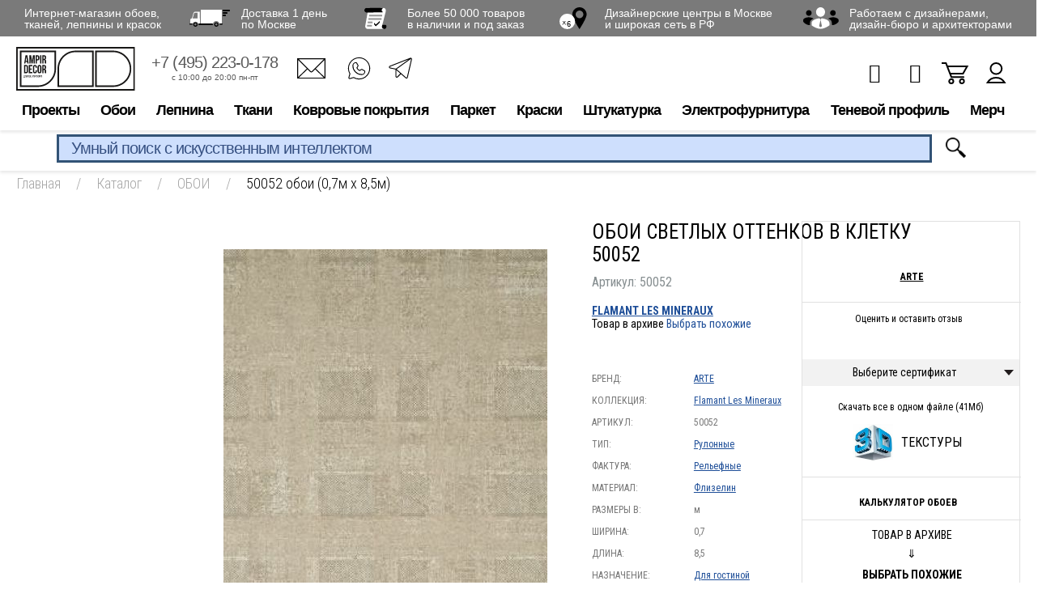

--- FILE ---
content_type: text/html; charset=utf-8
request_url: https://www.google.com/recaptcha/api2/anchor?ar=1&k=6LdiUygaAAAAAJj8xe2zeI1WnE1E8KdRFGJt3XMh&co=aHR0cHM6Ly93d3cuYW1waXIucnU6NDQz&hl=en&v=PoyoqOPhxBO7pBk68S4YbpHZ&size=invisible&anchor-ms=20000&execute-ms=30000&cb=xegef2nsgbng
body_size: 48555
content:
<!DOCTYPE HTML><html dir="ltr" lang="en"><head><meta http-equiv="Content-Type" content="text/html; charset=UTF-8">
<meta http-equiv="X-UA-Compatible" content="IE=edge">
<title>reCAPTCHA</title>
<style type="text/css">
/* cyrillic-ext */
@font-face {
  font-family: 'Roboto';
  font-style: normal;
  font-weight: 400;
  font-stretch: 100%;
  src: url(//fonts.gstatic.com/s/roboto/v48/KFO7CnqEu92Fr1ME7kSn66aGLdTylUAMa3GUBHMdazTgWw.woff2) format('woff2');
  unicode-range: U+0460-052F, U+1C80-1C8A, U+20B4, U+2DE0-2DFF, U+A640-A69F, U+FE2E-FE2F;
}
/* cyrillic */
@font-face {
  font-family: 'Roboto';
  font-style: normal;
  font-weight: 400;
  font-stretch: 100%;
  src: url(//fonts.gstatic.com/s/roboto/v48/KFO7CnqEu92Fr1ME7kSn66aGLdTylUAMa3iUBHMdazTgWw.woff2) format('woff2');
  unicode-range: U+0301, U+0400-045F, U+0490-0491, U+04B0-04B1, U+2116;
}
/* greek-ext */
@font-face {
  font-family: 'Roboto';
  font-style: normal;
  font-weight: 400;
  font-stretch: 100%;
  src: url(//fonts.gstatic.com/s/roboto/v48/KFO7CnqEu92Fr1ME7kSn66aGLdTylUAMa3CUBHMdazTgWw.woff2) format('woff2');
  unicode-range: U+1F00-1FFF;
}
/* greek */
@font-face {
  font-family: 'Roboto';
  font-style: normal;
  font-weight: 400;
  font-stretch: 100%;
  src: url(//fonts.gstatic.com/s/roboto/v48/KFO7CnqEu92Fr1ME7kSn66aGLdTylUAMa3-UBHMdazTgWw.woff2) format('woff2');
  unicode-range: U+0370-0377, U+037A-037F, U+0384-038A, U+038C, U+038E-03A1, U+03A3-03FF;
}
/* math */
@font-face {
  font-family: 'Roboto';
  font-style: normal;
  font-weight: 400;
  font-stretch: 100%;
  src: url(//fonts.gstatic.com/s/roboto/v48/KFO7CnqEu92Fr1ME7kSn66aGLdTylUAMawCUBHMdazTgWw.woff2) format('woff2');
  unicode-range: U+0302-0303, U+0305, U+0307-0308, U+0310, U+0312, U+0315, U+031A, U+0326-0327, U+032C, U+032F-0330, U+0332-0333, U+0338, U+033A, U+0346, U+034D, U+0391-03A1, U+03A3-03A9, U+03B1-03C9, U+03D1, U+03D5-03D6, U+03F0-03F1, U+03F4-03F5, U+2016-2017, U+2034-2038, U+203C, U+2040, U+2043, U+2047, U+2050, U+2057, U+205F, U+2070-2071, U+2074-208E, U+2090-209C, U+20D0-20DC, U+20E1, U+20E5-20EF, U+2100-2112, U+2114-2115, U+2117-2121, U+2123-214F, U+2190, U+2192, U+2194-21AE, U+21B0-21E5, U+21F1-21F2, U+21F4-2211, U+2213-2214, U+2216-22FF, U+2308-230B, U+2310, U+2319, U+231C-2321, U+2336-237A, U+237C, U+2395, U+239B-23B7, U+23D0, U+23DC-23E1, U+2474-2475, U+25AF, U+25B3, U+25B7, U+25BD, U+25C1, U+25CA, U+25CC, U+25FB, U+266D-266F, U+27C0-27FF, U+2900-2AFF, U+2B0E-2B11, U+2B30-2B4C, U+2BFE, U+3030, U+FF5B, U+FF5D, U+1D400-1D7FF, U+1EE00-1EEFF;
}
/* symbols */
@font-face {
  font-family: 'Roboto';
  font-style: normal;
  font-weight: 400;
  font-stretch: 100%;
  src: url(//fonts.gstatic.com/s/roboto/v48/KFO7CnqEu92Fr1ME7kSn66aGLdTylUAMaxKUBHMdazTgWw.woff2) format('woff2');
  unicode-range: U+0001-000C, U+000E-001F, U+007F-009F, U+20DD-20E0, U+20E2-20E4, U+2150-218F, U+2190, U+2192, U+2194-2199, U+21AF, U+21E6-21F0, U+21F3, U+2218-2219, U+2299, U+22C4-22C6, U+2300-243F, U+2440-244A, U+2460-24FF, U+25A0-27BF, U+2800-28FF, U+2921-2922, U+2981, U+29BF, U+29EB, U+2B00-2BFF, U+4DC0-4DFF, U+FFF9-FFFB, U+10140-1018E, U+10190-1019C, U+101A0, U+101D0-101FD, U+102E0-102FB, U+10E60-10E7E, U+1D2C0-1D2D3, U+1D2E0-1D37F, U+1F000-1F0FF, U+1F100-1F1AD, U+1F1E6-1F1FF, U+1F30D-1F30F, U+1F315, U+1F31C, U+1F31E, U+1F320-1F32C, U+1F336, U+1F378, U+1F37D, U+1F382, U+1F393-1F39F, U+1F3A7-1F3A8, U+1F3AC-1F3AF, U+1F3C2, U+1F3C4-1F3C6, U+1F3CA-1F3CE, U+1F3D4-1F3E0, U+1F3ED, U+1F3F1-1F3F3, U+1F3F5-1F3F7, U+1F408, U+1F415, U+1F41F, U+1F426, U+1F43F, U+1F441-1F442, U+1F444, U+1F446-1F449, U+1F44C-1F44E, U+1F453, U+1F46A, U+1F47D, U+1F4A3, U+1F4B0, U+1F4B3, U+1F4B9, U+1F4BB, U+1F4BF, U+1F4C8-1F4CB, U+1F4D6, U+1F4DA, U+1F4DF, U+1F4E3-1F4E6, U+1F4EA-1F4ED, U+1F4F7, U+1F4F9-1F4FB, U+1F4FD-1F4FE, U+1F503, U+1F507-1F50B, U+1F50D, U+1F512-1F513, U+1F53E-1F54A, U+1F54F-1F5FA, U+1F610, U+1F650-1F67F, U+1F687, U+1F68D, U+1F691, U+1F694, U+1F698, U+1F6AD, U+1F6B2, U+1F6B9-1F6BA, U+1F6BC, U+1F6C6-1F6CF, U+1F6D3-1F6D7, U+1F6E0-1F6EA, U+1F6F0-1F6F3, U+1F6F7-1F6FC, U+1F700-1F7FF, U+1F800-1F80B, U+1F810-1F847, U+1F850-1F859, U+1F860-1F887, U+1F890-1F8AD, U+1F8B0-1F8BB, U+1F8C0-1F8C1, U+1F900-1F90B, U+1F93B, U+1F946, U+1F984, U+1F996, U+1F9E9, U+1FA00-1FA6F, U+1FA70-1FA7C, U+1FA80-1FA89, U+1FA8F-1FAC6, U+1FACE-1FADC, U+1FADF-1FAE9, U+1FAF0-1FAF8, U+1FB00-1FBFF;
}
/* vietnamese */
@font-face {
  font-family: 'Roboto';
  font-style: normal;
  font-weight: 400;
  font-stretch: 100%;
  src: url(//fonts.gstatic.com/s/roboto/v48/KFO7CnqEu92Fr1ME7kSn66aGLdTylUAMa3OUBHMdazTgWw.woff2) format('woff2');
  unicode-range: U+0102-0103, U+0110-0111, U+0128-0129, U+0168-0169, U+01A0-01A1, U+01AF-01B0, U+0300-0301, U+0303-0304, U+0308-0309, U+0323, U+0329, U+1EA0-1EF9, U+20AB;
}
/* latin-ext */
@font-face {
  font-family: 'Roboto';
  font-style: normal;
  font-weight: 400;
  font-stretch: 100%;
  src: url(//fonts.gstatic.com/s/roboto/v48/KFO7CnqEu92Fr1ME7kSn66aGLdTylUAMa3KUBHMdazTgWw.woff2) format('woff2');
  unicode-range: U+0100-02BA, U+02BD-02C5, U+02C7-02CC, U+02CE-02D7, U+02DD-02FF, U+0304, U+0308, U+0329, U+1D00-1DBF, U+1E00-1E9F, U+1EF2-1EFF, U+2020, U+20A0-20AB, U+20AD-20C0, U+2113, U+2C60-2C7F, U+A720-A7FF;
}
/* latin */
@font-face {
  font-family: 'Roboto';
  font-style: normal;
  font-weight: 400;
  font-stretch: 100%;
  src: url(//fonts.gstatic.com/s/roboto/v48/KFO7CnqEu92Fr1ME7kSn66aGLdTylUAMa3yUBHMdazQ.woff2) format('woff2');
  unicode-range: U+0000-00FF, U+0131, U+0152-0153, U+02BB-02BC, U+02C6, U+02DA, U+02DC, U+0304, U+0308, U+0329, U+2000-206F, U+20AC, U+2122, U+2191, U+2193, U+2212, U+2215, U+FEFF, U+FFFD;
}
/* cyrillic-ext */
@font-face {
  font-family: 'Roboto';
  font-style: normal;
  font-weight: 500;
  font-stretch: 100%;
  src: url(//fonts.gstatic.com/s/roboto/v48/KFO7CnqEu92Fr1ME7kSn66aGLdTylUAMa3GUBHMdazTgWw.woff2) format('woff2');
  unicode-range: U+0460-052F, U+1C80-1C8A, U+20B4, U+2DE0-2DFF, U+A640-A69F, U+FE2E-FE2F;
}
/* cyrillic */
@font-face {
  font-family: 'Roboto';
  font-style: normal;
  font-weight: 500;
  font-stretch: 100%;
  src: url(//fonts.gstatic.com/s/roboto/v48/KFO7CnqEu92Fr1ME7kSn66aGLdTylUAMa3iUBHMdazTgWw.woff2) format('woff2');
  unicode-range: U+0301, U+0400-045F, U+0490-0491, U+04B0-04B1, U+2116;
}
/* greek-ext */
@font-face {
  font-family: 'Roboto';
  font-style: normal;
  font-weight: 500;
  font-stretch: 100%;
  src: url(//fonts.gstatic.com/s/roboto/v48/KFO7CnqEu92Fr1ME7kSn66aGLdTylUAMa3CUBHMdazTgWw.woff2) format('woff2');
  unicode-range: U+1F00-1FFF;
}
/* greek */
@font-face {
  font-family: 'Roboto';
  font-style: normal;
  font-weight: 500;
  font-stretch: 100%;
  src: url(//fonts.gstatic.com/s/roboto/v48/KFO7CnqEu92Fr1ME7kSn66aGLdTylUAMa3-UBHMdazTgWw.woff2) format('woff2');
  unicode-range: U+0370-0377, U+037A-037F, U+0384-038A, U+038C, U+038E-03A1, U+03A3-03FF;
}
/* math */
@font-face {
  font-family: 'Roboto';
  font-style: normal;
  font-weight: 500;
  font-stretch: 100%;
  src: url(//fonts.gstatic.com/s/roboto/v48/KFO7CnqEu92Fr1ME7kSn66aGLdTylUAMawCUBHMdazTgWw.woff2) format('woff2');
  unicode-range: U+0302-0303, U+0305, U+0307-0308, U+0310, U+0312, U+0315, U+031A, U+0326-0327, U+032C, U+032F-0330, U+0332-0333, U+0338, U+033A, U+0346, U+034D, U+0391-03A1, U+03A3-03A9, U+03B1-03C9, U+03D1, U+03D5-03D6, U+03F0-03F1, U+03F4-03F5, U+2016-2017, U+2034-2038, U+203C, U+2040, U+2043, U+2047, U+2050, U+2057, U+205F, U+2070-2071, U+2074-208E, U+2090-209C, U+20D0-20DC, U+20E1, U+20E5-20EF, U+2100-2112, U+2114-2115, U+2117-2121, U+2123-214F, U+2190, U+2192, U+2194-21AE, U+21B0-21E5, U+21F1-21F2, U+21F4-2211, U+2213-2214, U+2216-22FF, U+2308-230B, U+2310, U+2319, U+231C-2321, U+2336-237A, U+237C, U+2395, U+239B-23B7, U+23D0, U+23DC-23E1, U+2474-2475, U+25AF, U+25B3, U+25B7, U+25BD, U+25C1, U+25CA, U+25CC, U+25FB, U+266D-266F, U+27C0-27FF, U+2900-2AFF, U+2B0E-2B11, U+2B30-2B4C, U+2BFE, U+3030, U+FF5B, U+FF5D, U+1D400-1D7FF, U+1EE00-1EEFF;
}
/* symbols */
@font-face {
  font-family: 'Roboto';
  font-style: normal;
  font-weight: 500;
  font-stretch: 100%;
  src: url(//fonts.gstatic.com/s/roboto/v48/KFO7CnqEu92Fr1ME7kSn66aGLdTylUAMaxKUBHMdazTgWw.woff2) format('woff2');
  unicode-range: U+0001-000C, U+000E-001F, U+007F-009F, U+20DD-20E0, U+20E2-20E4, U+2150-218F, U+2190, U+2192, U+2194-2199, U+21AF, U+21E6-21F0, U+21F3, U+2218-2219, U+2299, U+22C4-22C6, U+2300-243F, U+2440-244A, U+2460-24FF, U+25A0-27BF, U+2800-28FF, U+2921-2922, U+2981, U+29BF, U+29EB, U+2B00-2BFF, U+4DC0-4DFF, U+FFF9-FFFB, U+10140-1018E, U+10190-1019C, U+101A0, U+101D0-101FD, U+102E0-102FB, U+10E60-10E7E, U+1D2C0-1D2D3, U+1D2E0-1D37F, U+1F000-1F0FF, U+1F100-1F1AD, U+1F1E6-1F1FF, U+1F30D-1F30F, U+1F315, U+1F31C, U+1F31E, U+1F320-1F32C, U+1F336, U+1F378, U+1F37D, U+1F382, U+1F393-1F39F, U+1F3A7-1F3A8, U+1F3AC-1F3AF, U+1F3C2, U+1F3C4-1F3C6, U+1F3CA-1F3CE, U+1F3D4-1F3E0, U+1F3ED, U+1F3F1-1F3F3, U+1F3F5-1F3F7, U+1F408, U+1F415, U+1F41F, U+1F426, U+1F43F, U+1F441-1F442, U+1F444, U+1F446-1F449, U+1F44C-1F44E, U+1F453, U+1F46A, U+1F47D, U+1F4A3, U+1F4B0, U+1F4B3, U+1F4B9, U+1F4BB, U+1F4BF, U+1F4C8-1F4CB, U+1F4D6, U+1F4DA, U+1F4DF, U+1F4E3-1F4E6, U+1F4EA-1F4ED, U+1F4F7, U+1F4F9-1F4FB, U+1F4FD-1F4FE, U+1F503, U+1F507-1F50B, U+1F50D, U+1F512-1F513, U+1F53E-1F54A, U+1F54F-1F5FA, U+1F610, U+1F650-1F67F, U+1F687, U+1F68D, U+1F691, U+1F694, U+1F698, U+1F6AD, U+1F6B2, U+1F6B9-1F6BA, U+1F6BC, U+1F6C6-1F6CF, U+1F6D3-1F6D7, U+1F6E0-1F6EA, U+1F6F0-1F6F3, U+1F6F7-1F6FC, U+1F700-1F7FF, U+1F800-1F80B, U+1F810-1F847, U+1F850-1F859, U+1F860-1F887, U+1F890-1F8AD, U+1F8B0-1F8BB, U+1F8C0-1F8C1, U+1F900-1F90B, U+1F93B, U+1F946, U+1F984, U+1F996, U+1F9E9, U+1FA00-1FA6F, U+1FA70-1FA7C, U+1FA80-1FA89, U+1FA8F-1FAC6, U+1FACE-1FADC, U+1FADF-1FAE9, U+1FAF0-1FAF8, U+1FB00-1FBFF;
}
/* vietnamese */
@font-face {
  font-family: 'Roboto';
  font-style: normal;
  font-weight: 500;
  font-stretch: 100%;
  src: url(//fonts.gstatic.com/s/roboto/v48/KFO7CnqEu92Fr1ME7kSn66aGLdTylUAMa3OUBHMdazTgWw.woff2) format('woff2');
  unicode-range: U+0102-0103, U+0110-0111, U+0128-0129, U+0168-0169, U+01A0-01A1, U+01AF-01B0, U+0300-0301, U+0303-0304, U+0308-0309, U+0323, U+0329, U+1EA0-1EF9, U+20AB;
}
/* latin-ext */
@font-face {
  font-family: 'Roboto';
  font-style: normal;
  font-weight: 500;
  font-stretch: 100%;
  src: url(//fonts.gstatic.com/s/roboto/v48/KFO7CnqEu92Fr1ME7kSn66aGLdTylUAMa3KUBHMdazTgWw.woff2) format('woff2');
  unicode-range: U+0100-02BA, U+02BD-02C5, U+02C7-02CC, U+02CE-02D7, U+02DD-02FF, U+0304, U+0308, U+0329, U+1D00-1DBF, U+1E00-1E9F, U+1EF2-1EFF, U+2020, U+20A0-20AB, U+20AD-20C0, U+2113, U+2C60-2C7F, U+A720-A7FF;
}
/* latin */
@font-face {
  font-family: 'Roboto';
  font-style: normal;
  font-weight: 500;
  font-stretch: 100%;
  src: url(//fonts.gstatic.com/s/roboto/v48/KFO7CnqEu92Fr1ME7kSn66aGLdTylUAMa3yUBHMdazQ.woff2) format('woff2');
  unicode-range: U+0000-00FF, U+0131, U+0152-0153, U+02BB-02BC, U+02C6, U+02DA, U+02DC, U+0304, U+0308, U+0329, U+2000-206F, U+20AC, U+2122, U+2191, U+2193, U+2212, U+2215, U+FEFF, U+FFFD;
}
/* cyrillic-ext */
@font-face {
  font-family: 'Roboto';
  font-style: normal;
  font-weight: 900;
  font-stretch: 100%;
  src: url(//fonts.gstatic.com/s/roboto/v48/KFO7CnqEu92Fr1ME7kSn66aGLdTylUAMa3GUBHMdazTgWw.woff2) format('woff2');
  unicode-range: U+0460-052F, U+1C80-1C8A, U+20B4, U+2DE0-2DFF, U+A640-A69F, U+FE2E-FE2F;
}
/* cyrillic */
@font-face {
  font-family: 'Roboto';
  font-style: normal;
  font-weight: 900;
  font-stretch: 100%;
  src: url(//fonts.gstatic.com/s/roboto/v48/KFO7CnqEu92Fr1ME7kSn66aGLdTylUAMa3iUBHMdazTgWw.woff2) format('woff2');
  unicode-range: U+0301, U+0400-045F, U+0490-0491, U+04B0-04B1, U+2116;
}
/* greek-ext */
@font-face {
  font-family: 'Roboto';
  font-style: normal;
  font-weight: 900;
  font-stretch: 100%;
  src: url(//fonts.gstatic.com/s/roboto/v48/KFO7CnqEu92Fr1ME7kSn66aGLdTylUAMa3CUBHMdazTgWw.woff2) format('woff2');
  unicode-range: U+1F00-1FFF;
}
/* greek */
@font-face {
  font-family: 'Roboto';
  font-style: normal;
  font-weight: 900;
  font-stretch: 100%;
  src: url(//fonts.gstatic.com/s/roboto/v48/KFO7CnqEu92Fr1ME7kSn66aGLdTylUAMa3-UBHMdazTgWw.woff2) format('woff2');
  unicode-range: U+0370-0377, U+037A-037F, U+0384-038A, U+038C, U+038E-03A1, U+03A3-03FF;
}
/* math */
@font-face {
  font-family: 'Roboto';
  font-style: normal;
  font-weight: 900;
  font-stretch: 100%;
  src: url(//fonts.gstatic.com/s/roboto/v48/KFO7CnqEu92Fr1ME7kSn66aGLdTylUAMawCUBHMdazTgWw.woff2) format('woff2');
  unicode-range: U+0302-0303, U+0305, U+0307-0308, U+0310, U+0312, U+0315, U+031A, U+0326-0327, U+032C, U+032F-0330, U+0332-0333, U+0338, U+033A, U+0346, U+034D, U+0391-03A1, U+03A3-03A9, U+03B1-03C9, U+03D1, U+03D5-03D6, U+03F0-03F1, U+03F4-03F5, U+2016-2017, U+2034-2038, U+203C, U+2040, U+2043, U+2047, U+2050, U+2057, U+205F, U+2070-2071, U+2074-208E, U+2090-209C, U+20D0-20DC, U+20E1, U+20E5-20EF, U+2100-2112, U+2114-2115, U+2117-2121, U+2123-214F, U+2190, U+2192, U+2194-21AE, U+21B0-21E5, U+21F1-21F2, U+21F4-2211, U+2213-2214, U+2216-22FF, U+2308-230B, U+2310, U+2319, U+231C-2321, U+2336-237A, U+237C, U+2395, U+239B-23B7, U+23D0, U+23DC-23E1, U+2474-2475, U+25AF, U+25B3, U+25B7, U+25BD, U+25C1, U+25CA, U+25CC, U+25FB, U+266D-266F, U+27C0-27FF, U+2900-2AFF, U+2B0E-2B11, U+2B30-2B4C, U+2BFE, U+3030, U+FF5B, U+FF5D, U+1D400-1D7FF, U+1EE00-1EEFF;
}
/* symbols */
@font-face {
  font-family: 'Roboto';
  font-style: normal;
  font-weight: 900;
  font-stretch: 100%;
  src: url(//fonts.gstatic.com/s/roboto/v48/KFO7CnqEu92Fr1ME7kSn66aGLdTylUAMaxKUBHMdazTgWw.woff2) format('woff2');
  unicode-range: U+0001-000C, U+000E-001F, U+007F-009F, U+20DD-20E0, U+20E2-20E4, U+2150-218F, U+2190, U+2192, U+2194-2199, U+21AF, U+21E6-21F0, U+21F3, U+2218-2219, U+2299, U+22C4-22C6, U+2300-243F, U+2440-244A, U+2460-24FF, U+25A0-27BF, U+2800-28FF, U+2921-2922, U+2981, U+29BF, U+29EB, U+2B00-2BFF, U+4DC0-4DFF, U+FFF9-FFFB, U+10140-1018E, U+10190-1019C, U+101A0, U+101D0-101FD, U+102E0-102FB, U+10E60-10E7E, U+1D2C0-1D2D3, U+1D2E0-1D37F, U+1F000-1F0FF, U+1F100-1F1AD, U+1F1E6-1F1FF, U+1F30D-1F30F, U+1F315, U+1F31C, U+1F31E, U+1F320-1F32C, U+1F336, U+1F378, U+1F37D, U+1F382, U+1F393-1F39F, U+1F3A7-1F3A8, U+1F3AC-1F3AF, U+1F3C2, U+1F3C4-1F3C6, U+1F3CA-1F3CE, U+1F3D4-1F3E0, U+1F3ED, U+1F3F1-1F3F3, U+1F3F5-1F3F7, U+1F408, U+1F415, U+1F41F, U+1F426, U+1F43F, U+1F441-1F442, U+1F444, U+1F446-1F449, U+1F44C-1F44E, U+1F453, U+1F46A, U+1F47D, U+1F4A3, U+1F4B0, U+1F4B3, U+1F4B9, U+1F4BB, U+1F4BF, U+1F4C8-1F4CB, U+1F4D6, U+1F4DA, U+1F4DF, U+1F4E3-1F4E6, U+1F4EA-1F4ED, U+1F4F7, U+1F4F9-1F4FB, U+1F4FD-1F4FE, U+1F503, U+1F507-1F50B, U+1F50D, U+1F512-1F513, U+1F53E-1F54A, U+1F54F-1F5FA, U+1F610, U+1F650-1F67F, U+1F687, U+1F68D, U+1F691, U+1F694, U+1F698, U+1F6AD, U+1F6B2, U+1F6B9-1F6BA, U+1F6BC, U+1F6C6-1F6CF, U+1F6D3-1F6D7, U+1F6E0-1F6EA, U+1F6F0-1F6F3, U+1F6F7-1F6FC, U+1F700-1F7FF, U+1F800-1F80B, U+1F810-1F847, U+1F850-1F859, U+1F860-1F887, U+1F890-1F8AD, U+1F8B0-1F8BB, U+1F8C0-1F8C1, U+1F900-1F90B, U+1F93B, U+1F946, U+1F984, U+1F996, U+1F9E9, U+1FA00-1FA6F, U+1FA70-1FA7C, U+1FA80-1FA89, U+1FA8F-1FAC6, U+1FACE-1FADC, U+1FADF-1FAE9, U+1FAF0-1FAF8, U+1FB00-1FBFF;
}
/* vietnamese */
@font-face {
  font-family: 'Roboto';
  font-style: normal;
  font-weight: 900;
  font-stretch: 100%;
  src: url(//fonts.gstatic.com/s/roboto/v48/KFO7CnqEu92Fr1ME7kSn66aGLdTylUAMa3OUBHMdazTgWw.woff2) format('woff2');
  unicode-range: U+0102-0103, U+0110-0111, U+0128-0129, U+0168-0169, U+01A0-01A1, U+01AF-01B0, U+0300-0301, U+0303-0304, U+0308-0309, U+0323, U+0329, U+1EA0-1EF9, U+20AB;
}
/* latin-ext */
@font-face {
  font-family: 'Roboto';
  font-style: normal;
  font-weight: 900;
  font-stretch: 100%;
  src: url(//fonts.gstatic.com/s/roboto/v48/KFO7CnqEu92Fr1ME7kSn66aGLdTylUAMa3KUBHMdazTgWw.woff2) format('woff2');
  unicode-range: U+0100-02BA, U+02BD-02C5, U+02C7-02CC, U+02CE-02D7, U+02DD-02FF, U+0304, U+0308, U+0329, U+1D00-1DBF, U+1E00-1E9F, U+1EF2-1EFF, U+2020, U+20A0-20AB, U+20AD-20C0, U+2113, U+2C60-2C7F, U+A720-A7FF;
}
/* latin */
@font-face {
  font-family: 'Roboto';
  font-style: normal;
  font-weight: 900;
  font-stretch: 100%;
  src: url(//fonts.gstatic.com/s/roboto/v48/KFO7CnqEu92Fr1ME7kSn66aGLdTylUAMa3yUBHMdazQ.woff2) format('woff2');
  unicode-range: U+0000-00FF, U+0131, U+0152-0153, U+02BB-02BC, U+02C6, U+02DA, U+02DC, U+0304, U+0308, U+0329, U+2000-206F, U+20AC, U+2122, U+2191, U+2193, U+2212, U+2215, U+FEFF, U+FFFD;
}

</style>
<link rel="stylesheet" type="text/css" href="https://www.gstatic.com/recaptcha/releases/PoyoqOPhxBO7pBk68S4YbpHZ/styles__ltr.css">
<script nonce="5NgvSahOkemPlXKtnhWbUQ" type="text/javascript">window['__recaptcha_api'] = 'https://www.google.com/recaptcha/api2/';</script>
<script type="text/javascript" src="https://www.gstatic.com/recaptcha/releases/PoyoqOPhxBO7pBk68S4YbpHZ/recaptcha__en.js" nonce="5NgvSahOkemPlXKtnhWbUQ">
      
    </script></head>
<body><div id="rc-anchor-alert" class="rc-anchor-alert"></div>
<input type="hidden" id="recaptcha-token" value="[base64]">
<script type="text/javascript" nonce="5NgvSahOkemPlXKtnhWbUQ">
      recaptcha.anchor.Main.init("[\x22ainput\x22,[\x22bgdata\x22,\x22\x22,\[base64]/[base64]/[base64]/[base64]/[base64]/[base64]/KGcoTywyNTMsTy5PKSxVRyhPLEMpKTpnKE8sMjUzLEMpLE8pKSxsKSksTykpfSxieT1mdW5jdGlvbihDLE8sdSxsKXtmb3IobD0odT1SKEMpLDApO08+MDtPLS0pbD1sPDw4fFooQyk7ZyhDLHUsbCl9LFVHPWZ1bmN0aW9uKEMsTyl7Qy5pLmxlbmd0aD4xMDQ/[base64]/[base64]/[base64]/[base64]/[base64]/[base64]/[base64]\\u003d\x22,\[base64]\\u003d\\u003d\x22,\x22I2BeHsOKMFHCkMKQwrTCvcO0R8KzwpLDhWPDnsKWwqPDuHNmw4rCi8KlIsOeCMOYRHROLMK3Yx9xNijChEFtw6B5CxlwBsOsw5/Dj07DtUTDmMOrBsOWaMOcwrnCpMK9wonCjjcAw5B+w60lb0MMwrbDgcKlJ0YCfsONwopTdcK3woPCjRTDhsKmMMKnaMKydcK/ScKVw7tJwqJdw4Mrw74Kwo4FaTHDsxnCk35/w649w54gIj/CmsKnwrbCvsOyLGrDuQvDh8KrwqjCug5Lw6rDicKEH8KNSMOlwojDtWNHwonCuAfDk8O2woTCncKZIMKiMgw7w4DClF1GwpgZwqdIK2JhWGPDgMOMwrpRRwlvw7/CqD7DhCDDgRwCLkV6IxABwqhqw5fCusO2woPCj8K7acORw4cVwq8rwqERwpzDjMOZwpzDsMKFLsKZAg8lX11ET8OUw4prw6MiwrE0wqDCgw0gfFJcQ8KbD8KQfkzCjMOkbn50wqnChcOXwqLCpkXDhWfCvsO/wovCtMKlw7cvwp3DosOQw4rCvj94KMKewpvDmcK/w5IZTMOpw5PCp8O0wpAtLcOZAizCpWsiwqzCtsOfPEvDqglGw6x5UDpMT0zClMOUei0Tw4dUwrc4YDNDekU7w4bDsMKMwp9LwpYpI1EfccKSGAh8CcKHwoPCgcKcbMOoccO/w67CpMKlAcOvAsKuw6gFwqowwrrChsK3w6obwpB6w5DDp8KdM8KPf8KfRzjDqMKpw7AhO0vCssOAJ0nDvzbDmEbCuXwzYS/[base64]/CocKjw7zDmGLDl2HCv8K/VENKH8KJw6IzMlTDrcKvwqA/FEXCsMKsZsKwEB48NMKLbDIyBMK9ZcKlKU4SZ8K6w7zDvMK/PsK4ZTEVw6bDkwAhw4TChw7DncKAw5AVD0PCrsKQUcKfGsOFUMKPCxJ1w404w7rCnzrDiMO5AGjCpMKVwo7DhsK+E8KgEkAbLsKGw7bDtwYjTUQdwpnDqMObK8OUPHtRGcO8wo7ChMOTw7pqw6nDhMKuASzDmGtWXgEIUsO2w4RLwp/Drn7DosKgGMOcOsOBWHp5wqpjcQ5GUGVlw4Aww6PDqcO/HMKfwr7DuHfCvsOqAsOow7lyw6MhwpMNXExMVjPDpGhiWcKSwp15RBfDusOLUk96w4N9HsOqTMOBZwEPw4EadcO/w6bClsK4R0/[base64]/[base64]/CpjnCoixww6LDpMOPbMKUw7B5w7XDmcKxI1RzPMONw6/DqcKFTcOwMmfDsko4T8Oaw7LCiSBrwqkqwp8uVkPDgcO2eB3DrnB/bcO1w6wtcFbCm3nDncO9w7vDgx3CvMKGwpVXwr7DqC1yGlwzOEhAw7Uiwq3CpiXCjA7CsxY7w4FiOTETIwjChsO/GMOewr0qJQEJfgXDlcO9W3tXHUckZcOHTcKpLiImWg3CscKZZcKtKFlobBMKUSwbw6zDsDBgUsKMwq7Csy/CuQlAw4oqwqwQF0ICw6LDn33Ck1PDh8Kkw5JHw6oUV8Oxw4wGwrHCl8KsPHrDuMO/YMK2H8KHw4LDncOvw7XCpTHDhyMrJD3Ctw1RKUXClcOSw7o8wrHDlcKXwq3DrSMSwo06N3TDoDcOwrnDqxLDmmhFwpbDkF3DhifCjMKVw7IlKMO4DcK3w7/DlMK2S0Yqw5LDlcOyACg6XcOxUDnDqxchw7fDimxSTcOSwohqPgzCn3RRw5vDvsObwrcqwpRywoLDlsOSwopIAWPCpjxLwrRSw7LCgcO5UsKxw5/DtsK4LRJZw78KMcKIOz7DmEF2d37ClcKreFLDmcKHw5DDthNPwrrCjMOhwrY0w5rCssOvw7XCjsKAOsKudGJWasOHwoAzaVnCksOAwrPCnmnDqMOww47CgsK0ZGV6Xj3ClBHCo8KFMAbDhhLDmCDDjsOjw4wYwph4w6/CusKkwrjCq8KHRE7DncKiw7AEICw5wqEmEsOGG8KgDsK9wqZmwprDiMOFw5FzW8KIwrbDnxsNwq3Du8OMasK8woIlVsO+TcKqLcOfQ8Oxw6zDmn7DqcK8NMK3RTnCkBrDlHRvwptew6rDr3XCgFLCncKLX8OZNBvCtcOffcOJWcOoGV/[base64]/DmUUzNwPCjsO/CsOiwqDCksKYPsOVw4DDiMOMw4x1XmYUYW46agEQw5PCjsOSwpnCqDcfXixEwqvCuj43SMK/fxl7XsOlenF1UnPCtMK+wq9SKFDDkDHDqFjChMOPc8OBw4g5WcO9w4jDlmDCpBvClmfDj8KrFFkcwoV/[base64]/wpzCr04pMRQqw5Z/[base64]/woPCtW1QWlk8fMOKwq4Ow6xhw6VDBWnDtFkuw41bZ0DChUjDuB/[base64]/CqHECwpE7UMKpworCgMKdwqLDrBrCr3gYYm1WBMKZXcKwPcOVVcKRw7JRw7V2wqU7b8OvwpBJecKVK11eY8Kiwp8Kw5rDhhYeTHxTw6low6rCojRJw4LDp8OSZnAEI8KvQl3DrDDDssKWeMOUcHrCtXPDmcKRAcKww7xCwoDCu8OVMU7DrcKtSUp/wrBXHh7Dr1rDtEzDmEPCn0d0w7UAwokJw4NZw4Ahw5jDqcOdZcKFfMKVwqzCrMOhwq5RasOREQXCjsK7w7nCqMKuwpkrZnPCumTCnMOZGBsbw7nDmMKAPC/CsnfCtBFtw7HDuMOqZhxfe0YywoF+wr/[base64]/CjzhGw6R/N8K/w5PDiRPDh8OPKsOlw4dBw6Mhw6ZdwpRZG1HDnHsGw4Y1X8Ofw4BlJ8KjU8OeFh9Bw5/DkC7CjUvCjXTDsnrClUbDhl4ifH3CmF/DqlYYa8OMw50lwrBbwr4hwoV2w5dOTMOYCGXDlHhREsKDw40FfAZmwpxaLMKEw79Hw6jCv8OMwotIC8OLwosmO8KcwrrDosKgw4TCqT5nwo/CgA4QPcK9EcKpRcKEw4tnwpUnw6BVEwTCvMKJMy7ClsKwHw5ow4LDs28fUgnDm8Oww55ew6kwTlUsV8OGwrvCi2rDvsKfNcOQYsKgWMOganDCisOWw5nDjxYgw6rDnMKnwpvDhjJbw6/CkMKhwqZWw6lYw77CuWkRIVrCvcOUSMOIw4Zfw5zDqCHCh306wqFUw67CpjvDggBvIcO3HFbDqcOAB1vCoFcUGcKpwqvDssK7W8KQGmU+w6BOAMKdw4DChsK1w6PCosKuQTgWwrbCpAcvFsK7w6LCsysVSwPDqMKNwrg/w63DmXZBW8KvwrjCtGDDrEJOwobDrcOMw5/CscOOw75gYsObc1AJDcOkS1MUDRxlw6nDiit+w7FwwoROw63CmwZHw4fCpzAuwrhMwoJxBHjDjMKuwpVXw7tXYEFBw7Fvwq/CgsKkPzVJDmrDhF7Ci8OQw6bDiCdQwpoaw5fCsCjDnsKJwozCpH9rwottw4EaLcKlwqvDrTrDlX0zOSNgwqfCuDHDnC7Dhyx9wqzCmwLCtkR1w5UQw6jDrTzCscK1acKjwrrDlMKuw4I5GiNZw6luc8KRwrHCpj/CscK2wrAQwrPDmcOpw4XChS9Vwr/DvixfNsOuCAY4wpfDv8O/wrvDsxMAd8K5GsKKw7N5YcKeAEpLw5B9aMOPw4B0w70fw6rCsHYVw7DDk8KMw4rCgMKoAhoxL8ONNBPDvE/DugMQwpzCmcO0wqPDtCXCl8KZfB3CmcKhw6HCp8KpZhvCrgfDhmIVwrrDucKeLsKWRcKOw4BZw4jDgcOswrgtw7zCjsKYw5zCsQ3Dv0N+SMO3wqUyNnLCksK3w6TCnMO2wobCg0/Dq8O1woDCsk3Dh8K6w67DvcKfw7xsUycWMMOPw6c6w49fKsOAWDM6CMO0HU7DoMKaF8Kjw7DCoA7CoAJYRmp8wqPDsxILR0jChMKWNGHDvsO9w4pSGX/Cu2nDvcODwosrw7LDicOHQz7Di8ODw5kPc8KTwq3Dq8K3LgoYVXrDlmwAwotcEMK2O8OlwpAFwqw4w4/CmMOhJMK1w5pKwobCkMOewoQQwp/[base64]/EsK0wrDDocKmAMKnwrTDo8K9w5A0w7hUPRVPwqgcPy3CtknDkcObPk7DimbCshNcB8KrwrfDskoBwpTCtMKUI0l9w5vDj8OZPcKlNy/[base64]/ClzTDvh3DhsKVC8K0w5gIw6fDk8KIFB3CiT7CmDbCkAHCtMOOQ8K8bMKdRU/DucKaw4XCmsOcW8Krw6TDi8ORa8KSOsKTIsOIw6N/TcOYJMOIw4XCvcK8wrwUwoVEwoEOw7E5w5zDhcKGwpLCocOFXAdqPV5/UEcpwrZZwqfDpcOOw6vCr2nClsOYYRk6wqBLA28Lw7pTVGrDvDHDvmUew49Kw48Uw4Rtw5URw73DtBVZLMOWw5DDrQlZwofCtVvDksKVbMKaw5bDrcKTwrLDmMOCw6/[base64]/Cr8KFwrDCsWpzCxtowocnw5XCnVrCnXPCtzAXwrfCvU3DplDCjSLDjcOYw6Yiw49QMWjDqsOtwq4nw7UvPMKCw47DgcOmwpLClClywpnCucK8CsKGwrPDncOww6VBw5zCt8Kyw6URwrPCn8Kkw5hyw6nCn1Q/wpLCnMK0w6xew7wFw7IIN8OJVh7Di1XDpsKpwppGwqnDgsOfbW7Co8KXwpzClFJGNcOew5prwr3Co8Knc8KULz7CgwnCsQrDlH0PS8KTZyTCmsKvwqlMwrEdYsK/wovCvnPDnMOiJAHCmzw/[base64]/woRAw5HCqEvDlsKlwqJ4PQ8ww7MEKcKfw5TCpWfDhG3CuRPCs8OEwr1Ww5PCgcKEwrHCtSduZMOIw5/[base64]/DncKlOsOmw7jDqXLCrMK6cMKlDyV3T8KqfzEPwqVqwrp/[base64]/BU7Di3BlwqELw4DDtcKMw6rDhcOeK8OKwpACccKrUsO8w6zClGoIOTLDvljChR/Du8KHw7vDuMOrwplRw4AuazrDt1PCs1XCu0vDlMOSw5VrMcKlwo1lb8OVNsOsJMOuw5HCusK1w4JfwrUVwobDhDMUw7wgwpzCkT5wZcOlZ8Ofw77DsMKaWxIhwpjDphtTVThtHR/DmsKbV8O1Yg88dMOQQMKnwoTDkcOGw5TDssK/YmfCp8O8RsOzw4zCmsOmX0PDrBsqw4bDhMOUYjbCucK3wo/CgXXDhMOTXMO7e8OOQ8Kiw4LCucOILMOpwrBfw5MdPsOYw5dfwqs4UFR0wpImw5bDssO4w6lww4bCg8OBwqFTw7DDqGLDkMO/wq7DryI5YsKOw57DpWVbwpJtKcOnwqc1BsKsUnJcw5wjTsOLOy0Bw4c3w6dMwqxYMGZeFgHDgsOQUjHClDE2w6vDpcKZw6/DqW7Dk2LCicKVw6gIw6DDvkBEBcK4w7EswpzCtzfDi17DrsOAw6/CizfCn8O/w5nDiX7DlMODwovCscOXwo3Dm2xxfMOUw6VZw7PCvsOsB0nCisOGC1vDngrCgC53wrjCsRXDqk/CrMKyOkTDlcKCw6VWIsK3DA0rOTfDsUkvwqVeBDzDjELDvMOxw54pwplIwqVmA8Otwr9nPMKFwrMubSASw7rDk8OCFcONaz8Awo5tQcKGwrN2Jydsw4PDpsORw5k1SXzCisODH8OawrrDhsKHw4TDoi/Cs8KZGDzDlEDCiHXDpjZ0K8OwwqrCpzXCp1gXWATDoxs0w6nCv8OdPgQ6w41NwrQHwrnDocORwqktwqYywoHDo8KJAMOwdMKVMcK8wrrCiMK1wpV4XMOsc152w7/Ch8KrR3h4KFRlPkpDwr7CqF4tAis6TkTDsQ/DkRHCl1kIwqDDjT0Jw4TCoQvCnsOkw6o3ZBQmHMKieFjDuMKowqoCZArDu20vw57DqcKaVcO1MCnDmBUxw4gYwosDccOIDcOvw4/CmsOjwqB6OQBUY17DlkbDqivDtMOGw6ImT8O9wrfDsHVoEVDDlnvDrMKTw5fDgzQRw4vCmcOZPsOBDWAmw7fCvWgBwqIzFMOBwpvCty3CpsKMwq0bHsOSw7/CtQXDmw/Dv8KeNAlfwrY7DkNLbsKlwrUKPS7ClcOMwpkzw4nDmMKxLDUowp5awq/[base64]/CkF8qw6g0w5sYNnPCksOTNsOiJ8OoEMKFZsOoem1hcVpcT3PChcOjw57CuFBVwqc+wq7DucOaQsOhwonCrjIiwptlFV/DqTrDmiAdw7M4A2bDrzFQwrEUw4pCJcOfbHZQwrUIfcO1OUw4w7dww4jCoUwVw41Bw7xrw6fDojJSUylrIsKKScKPNcKUbmsKbsO0wq3CtsOYw7UwCMOmA8KTw4HDkcOPKsOaw4zDoH9/XsKHV3EFecKowoR/[base64]/CqsOzCcKww4zDkXHDqsKQbBvDmsO0Kh5+wrkgf8O2X8OJMMOaJMKewoHDtzpbwqxew6VXwoE/w5nCrcKgwr7DvmbCi1TDrmZoY8OmdsOYwqs+w5rDlwbCp8O8TMOOwpsgaxRnw4wbwpp4ZMOxw5tsMRI1w7nClV8TUsOiVEnCiTlUwrE/VDrDgcOWScOgw5DCtVM7w4bCg8KpcTLDo1Ntw7EBF8KVW8OdRjprAcKsw7PDvcOXHiNkZAgswojCuTPDq03DpsO2Rx4LJMKgMMOYwpBpLMOLwrzCvG7Ciz/ChA7Dmh9Ww4M3TnMvwr/CiMK/MkHDp8OIw5fDonU3wql7w4HDgCHDvsKFVMKfwr3DhsKSw5/CiV7DhcOCwpdUM0DDusK6wpvDrxJfwohIKTjDsiZvcsKQw7DDlVF+w751dl3Dl8KLS05GcEIqw5vCl8OFe2LDszRcwr06wqXCvsOgRsKqBMKLw6Rsw4dlG8Kcwr7ClMKKSDDCjH/Crz0LwrHDnxwPFcKfZi1JGRdxw5jDpsKnfTdhXjPDs8KLwq54w7zCu8OJIsO8fcKsw47CrAB6O1/CsQsUwqduw73DkcO1eAlxwq7Clmxuw7nCt8OjEcO2LMKGWx9ow43DjSjCoAPCvH5QdMK1w69zSCEJwoZJYSrCg1Q/XMK0wobDrTRSw4vCpBnChMOqwpXDmS3CucKlY8K4w5/[base64]/UsKQVMOzw5ofwqDDkcOuNsKMwrNIFMORN3DDkCFYwqzCtcO/[base64]/[base64]/[base64]/wo7DpCxrw4zClMKFwr5kw6PDqip+wprDnMKLw51Bwo0PD8KIPsOtw6/DkB91TTV/woPDnMKiwrnCtVDDu0zDsiTCrifCsxbDggsZwrYXBTjCqsKIw6fCvMKcwoBuNWnCl8KGw7/Dol1dCsOQw43CoxxVwqUyKRY2wqYGJG/Djltrw5w0AGojwp3Ct1IewqZlNMOsUDTDlSDChMOXw4XCi8KJX8KAw4gbwp3Cp8Kzwp9UAMOewofCrsK8NcKxfR3DvsOuLyrDhQxDGsKDwr/CtcOiTsOLRcKcwpbCpW/DogzDjjTCmATDmcO/HC4ow6lKw7DDrMKQDl3DnU/CuAsuw63CtMKzPsK7wpoUw6FfwobCn8OOecOKDU/[base64]/Co8OGZsODVUXDvyt/w5VvN8O2w4kOwrEoU8OJFBrCqcKfeMOaw7rDpcKibnc5CcKjwojDrGx+wqvCgUbDg8OcGMOfCCPCgAPDnQjCoMOiFF3DqAs+wp1+AGd5JMObwrt/A8K9w6bCh0zCim/DncKFw6HDogtCw4XDgTR3KsO6wrXDkTLCqw9aw6LCqAICwo/CnsObY8OiKMKFw43ClhpXcirDulZFwr5lXSXChjYywqjCl8K+THopwqZvwrJ5w6E2wq01CMO6B8OSwrNWwoggeDXDuVMhG8OjwobCrBJMwpZ2wovDpMO7R8KPFsOwImwowp1+wqzDksOuYsK3f3N7CsOlMALCsGbDmWHDhMKuT8Kew6EUOcOww7PClUgSwp/CqMOlZMKCwrTCvBHDrAYEwoINw4Fnw6BmwrcYw5xdScK1TsKQw7vDvsK5J8KqJRrDjCIdZ8OAwpnDm8OEw6dBa8OCPsOCwq/DvsOccXZ4wpfCkk3DvcOuIsOmwqjDuRXCrjl2acO8MSVSPMOkw7BIw6c/wr3Cs8OpKCN4w6jCpR/DpsKmUzJ9w7/ClQrCjcOCw6HCq13Ch0dnNEzDiAgwCMKXwofCpwrDpcOORjvCqDNzJWxwB8K6BEnCocO7w5RGwrc7w6h+L8KIwpvDkcOMworDuh/ChmgZAMKKOsOBMWPCisOzRyE2LsORGXlfMRvDpMOzwoHDgVnDkcK7w6wlw7gywqY7wpUrZQvCt8ODFcOHIcOEFMOzc8K3wp99w4oYUWAzZWcew6LDoXnDjWpbwq/CjMOmTC5aCFPDjsOILQNEbMKfajHDtMKmI1gcwqNiwrPCmcOPYUrCgDTDjMKSwrPDncKgOBXDnkbDrG/Dh8OVMXTDrzEnCBfCsDkyw4jDocOrWiDDlB85w4HCocKWw7LCq8KZXGVCVgYLIMOawoYgIsOaIzlnw6QDwpnDlgjDpsO8w48ofWJ/wqB1w6R/w4/DuEvCusOqw4Zjwq90wq/CjjJ/O3HDnQfCuWgkYwobSsKzwqF0bsOTwrbCi8OuDMOTwo3CsMOeNDxUGinDq8Ozw4ItZhTDnWk8BAhcBMO2JnjCicKmw7xAHwl/c1LDu8KrLsObB8K3wqLCjsO2BFvDil3DvRoswrHDt8OveXnCkwMqR3rDtwYuwrgkMMOrJmfDtlvDksKcVXgZNlTDkCgAw5QTUAw0wpt1w6s6KWrCuMOnwqnDk1p/c8KNB8OmbcOBamgoO8KVM8KQwp4qw6/Cvx11a0zDgAllIMK0ASB5ISl7GTRBWDbCgxTClVnDtgZawp0gw4FdfcKGNlEtd8K5w7DChcO3w5HCtGRSw4dGcsKfZ8KffXHCuAt9w7JxcFzDkCLDgMOvw5bCq0dvXD/DnC1ufsOMw65eMSBFRGhKbkFsNVDCkWrDlcOxMgvCkwTDmSnDsDDCo0/CniPDvhTCgMOmIMKoREPDisOsHlMJIEd+WBXDhnoXVFBeecKRwozDg8OIacOJJsOgN8KSPRgNZ1Vnw7zDhMOlNlI5w5rDoVDDvcOQw7/Crh3CtmAjw4JnwoIlNsKMw4LDmXIhwrPDvXvCgMKqJsOuw7gPNcK0SAJgCcK8w4ZAwqjDnQHDh8KSw7/DocKaw7c/w7nDhwvDu8KAFMO2w6jCkcOzw4fCjn3DuQA6SW7Dqi0Gw4BLw6TCqT/CjcKnwo/DkmYaG8KCwozDqcKLAMO8wr88w5vDrMOLw5HDi8OFwprCrsOBOj4TRjkHw7JuN8O8C8KeRilDUCJ3w6HDmMOewrJ6wrDDrW8CwpUAwrjCjyPCl1NtwqLDmgLCqsKiRSBxLQLCmcKRecOhw64Ve8Kiw6rCnTnClMKkL8KSQyfDkA5ZwpPClAnDimYLb8KMwo/DsCjCpMOCAsKjclYcccK1w5UhHnHCgSDCoylpJsO9TsOGwofCuzLCqcO8QjvDmCvCuEIeV8K5woPCkizChAvCrHrDoVPDnkrCsQdIDRPDnMKUC8Otw57CgcOwQX0bwoLCj8KYwpo5aEwxIcKIwoc7GMO/w7B0w5XCrcK8F2sEwrzCmDwAw73DuVxPwpZXwpRTa1PCqMOPw6HCsMORUivDuG3Cv8KUHsOTwo5/QnzDjlfDgE8PLMOzwrN6VsKpOgbChlfDuxpBwqttLxHDucK8wrwpwq7DpkLDkX5ANgFMJ8OsXHQ5w6hla8KGw4d5w4FcVRsew68Ow5zDn8OZPcOCw4/[base64]/[base64]/ClRfCm07Dv8K/[base64]/DlMOeG8KFLcKvw4/DmMOBL1LDtMKxwrjDuRAlw5hIw5jCtMKwOcKDIMOGdSp+wq5za8OCTUEjwoPCqizCq0RPwoxMCibDmsK5M0RLIifCgMO7wpEEbMK4w43CpMKIw6DDqzpYQGvCr8O/[base64]/DuSHDn8KVwphSw7lew68uw4EocwvCqxjDp1Ngw5HDgQ4DGcOewpUbwot7JsOcw6PCtMOmesKwwrjDlDjCuB/[base64]/Dk8Oywp3DuCwyw4MhFjJdIGRwwpEoTRgKGkcXIFfCi3Rhw7/DqgjCicKZw4rDplJ/IVcWwqTDgXfCisOVw7d7w5Bow5fDtMKIwrcPVybCmcKVwoAHwrtww6DCkcKSw4DDmUlYKDg0w5QGJXAwBw/DpcKOwp1OZ1FURXkpwo/CqG7DkD/DkBLCgXzDpsKzamkSwo/DiF54w5XCtsKbCg/DrcOhTsKdwrR2fMKSw6JuNj7DtC3DoCPDrhlRwpFHw6oAAcKvw6QJwq1RMDhbw6vCsD/Dr3c3w4ZrUmrCk8KBQnEMw6whRcO0esOuwpnCqcK+d1g+wogewqYVFsOGw4sQB8K/w5oPaMKkwrt8SsOgwqkkA8KQKcOYIcKmEcOLUsOsOQ3Cl8Kzw75TwrzDtCfDlE7CmcKgwoQYe0gMDXLCtcOxwq3DvCrCicK/[base64]/CusKSwoVvK09Ne8OWwrcoY8KEbHU+w5Ykwq9HFD3CgsOHw6vCt8OEFxIHw7HDgcKZwrfDogLDjlnDhVrCl8O2w6N6w4g7w6nDjjbCgQMCwqovSS/Di8KVOh/[base64]/wpBkwoptw4XDqcOZOlfClkjCszRTwqIlOsOjwrHDuMKUU8Okw5XCkMKww5ZtTDDDgsKSwr3CtMO1R3XDoUFRwoTDvDEAwojCiTXCkl5eYnh/WsO2EEpgYmDDiEzClcOmwoTCpcOEK2TCtVLDrzhhWirChMKPw79bw6ACwrhdwp0pSwDDkCXDssKFBMOCP8KSazA/[base64]/w41YL8KHw6TClXR6KErCkSPCuwgiY8KwwoF8QU4LTSbCi8Kfw547BsKLWcOQSxQXw4h7wpXCty7CpcKWw7/DpcKew73DqxcDwqjCnUs1wp3Dg8KCbsKtw7TCn8KyfmzDrcKjaMKZCMKZwoNBHMKxbkjDqsObOyDDrMKjwqTDssOnasKgw6zDoQPCksKaTMO+wqIhHH7ChsOsHMK+wrNZwr46w6ANPsKdaUNOw4xcwrYOPMKWw6DDqTUdZMO/VCMZwpnDr8KbwoIfw6UawrwzwrDDi8KvZMOWKcOQwpBewqbCinzCvcOfLWZ9RsOmFcK/cHxUVGjCv8OFQ8K5w4kvPsKHwpRuwoZ3wp9vecK4w77CusO3w7QWP8KEPcOTbw/[base64]/Ci8O/wpguQ8KEaEXCmj7CuDXDtsKTwpnCnGvCkMK+bi9oeXrCpgvDsMKvHMKCSyDCnsKcHy8yXMOQTETChMKHMsO9w4lJejMdw4LCssKkwqHDvF8Vwp/DqcKSa8KCJcO/WATDuXI0TyrDnzTDsAvDg3FKwrF2J8OWw55DKsOJY8KpWMO9wrpSPjjDucKbwpNrO8OAwqJnwp3Cukspw5jDoxQXVFViIgjCpcK4w61bwofDpsOAw7xlw4HDv0ovw6odQsK6QsOGa8KfwovCqsKtIiHCpks/wp03wpo2wpkjw4dFacOkw5/Cl34OE8O1C0DDncKNNl/Dk0siV03DtyHDtXnDs8KQwq5JwoZxYSfDmjoMwqTCrsKUw4dAYsOwQRHDvBvDq8Oxw4RaXMOyw6M0dsOSwqvCmsKMw47Du8K+woN8wpcjc8Ouw4gqwp3CpRB9MsOYw4bClCZ8wpfCh8OmGRRPw5l0wrjCnMO2wpsNKsKIwroEw7nDvMOQEcKFNMO/w48jIRnCoMOGw5JoPxPDimrCsHsXw4TCtlApwoHChMOlKsKHF2Mdwq/DicKWDEbDjMKhJ0PDrUXDvTPDr38FXcOWPsKARMOCwpdTw7cIwp/Dj8K+wofChBnCi8OHwrkRw6nDpl7DpFxULjQCGX7CvcKHwp0eJcOZwplLwowhwpgjW8K7w7PCusODfzdND8Olwrh5w5jCowhDAMOra0bCm8Kma8KkWcOVwolXw6RqAcOdNcK9TsOuw5HDi8Oyw5LCiMOSegfCpsOqwrMYw6jDtwh1wot6wpnDsz87w47DukpPw5/Dq8KDCRo/OcKVw6p0aknDvnLCgsKGwrgkwpXCk3HDl8K8w4cieB5VwrkCw6nChMKuAsKlwoTDt8KZw4w7w5zCocOFwrcPd8KGwrsLwpLDkwMJFT48w47DiHQJwq3DkMKxdsKUwqBAVsKJecOawr5Ww6LDmcOhwqLClD/[base64]/[base64]/DpgPCjsOfw4fCo8KFw4fCtmbCl8OTwoApUcOhbsKUTHASw7NGw6ktans/IsKERSXDl2jCtMO5ZCfCoxfDi04qHcKtwq/CqMO/w6QVw78Nw75zR8KqcsODVcK8wq0CeMKlwrQ6HSHChcKTRMKVwovCncOiFMKuIiPCoHBzw4VieSXChSAXe8KEw6XDj1/DkmA4dMKqej3Ci3PCvcOca8OmwovDn2kpEsOLNMK7wqgCw4TDkk7DiyNow6PCpsKMdcOlPMO1wot9w4RFKcO6CQp9w4oxKQ7CmMKzw5JKT8O3w4/[base64]/wq/Dh8K1a8OBwrzCuWtwTcOVw47ClMKrAzDDksOCA8OFw4TDocOrLsOKDsKBwrfDr1Vcw7wewrjCvWlpS8OEFQ1Hw63Ckg/[base64]/Cj8KeaHzCq07CmcOWW8OGw5bDgRV2w441EsKSdDFeWsOMw686woHDoWB4aMKnDDpQw57DrMKMw5zDtMKMwrfCr8K1wqNsN8OhwpZvwqzDtcK6Mkwnw6bDqMKlwqvCjcK2TcKlw5EyEQ1gw4oSw7lIMFIjw4BgXsOQwqMcBkDDvV4nY0DCrcK/[base64]/DgsOEcMK3MMOQwrLCpsKdcwbCgxN3w5/DgcKgwq3CncO5GBPDiRrCjMOMwpwuMyfCmsKrwqnCmsK3B8ORwoYPSyPCultKUjfDg8OzTC/DqELCjx1gwrFbYhXCjlYDw77DvCkWworCkcKmw5zDlQXDgMKJw4pFwoXDpMOGw4Inw69xwpDDnRDDh8O0I1c/R8KKHicCB8OIwr3CtMOBwpfCpMKcw4fCosKHf33Dt8OpwqLDl8OTB3QDw5tENiwZFcOONsKEacKlwrNLw7tARhtRw53CmklLwrZww7LCtBhGwo3DmMK7w7rCvhp3LRInbH3DiMOiFxU/wqt8T8OCw5l7UsOvDcKrw6DDnA/Du8OPw4PChS92wojDiTfClMO/SsK3w4HCojlMw6lAJMOnw6VEBUvCjW9HVMKVwozDjMO1wo/CmDhzwo4FCRPDoyfCkGLDt8OMQjluw5vClsOLwrzDhMK9wrLDksOJAQnDv8KWw4/DjmZWwoLCimbDosONesKbwpnClsKBUQrDm03Cj8KtCMKNwoLCqFJ4w6fCjsO7w61sI8K/H0TCr8KpYUZuw6XClQRlY8OhwrdjSsK0w5VHwpEVw6gcwpUmcsKDw5zCgsKQwpTDrcKpM1/DhDjDkgvCtQtOwqLCmxUjQcKgw4RjRcKOBiA7JB9JLMOSwqTDnsKfw5zCpMOzXMObJEsHHcK+YGsZwp3Dq8Oow6PCvcKkw4Itw45pEMOzwoXDiT/Dgm8uw790w4kSwqPDolpdLWwywpMGw5PCpcKcSRIna8OYw746G3ZSwq96w4MNB09mwqHCqkzDilcQTMKoMRfCq8OgOntUC23DrcO8wrTCi1ciasOGwqLCgTNyLk/DqSbDp3Y5wrdDMMKFw7XDmcOIJRsmwpHCiADCtEB8wokQwoHCkW5IPQEEwrLCgMOpcMKCDBrCoFTDj8KtwrnDuGZ2f8KwdkLDsQTCrsO4w7xgQDnCsMKYaCkVDxPChsOlwoNuw4TDj8Ovw6rCr8OTwq/[base64]/[base64]/DlsOTfRbCkCsGasKFw6fCpF3Cry3ClzvCrcKjGMOhw5VbEMOea1A3PsOTw5bDjsKIwoBIWn/Dh8OPw47CvWbDl0fDjlxnMsO/UsOewrPCuMOXwr7DjyPDsMOAHMKPJn7DkcKDwqFGR3vDvh7Dp8KSew1Xw4FQwrtqw4xTw47ChsO0fsOawrPDvMO3Cg02wqIEwqEVd8KJOn94wrNJwrzCvMOuZQZcH8O8wr3CtsOiwovCgx4/N8OEF8OeeyoXbU/[base64]/CkMKURgTCuMKUwoLCqsKpS8OFacOrEsKYTAbDn8KTSjcXwqBFP8OgwrYYwoHDgMKLNh5qwqwnHMKrT8KVKhLDlUbDs8KpAMO4XsO2VcKYVyFCw7AxwpYhw6QEfsOkw5/CjGnDgsO5w4zCl8KNw5DClMKzw4XCqsK6w5PDrhdLVDEVUcOkwppJbmrCn2PDuXPCq8KBT8KXw6IlIcK1J8KraMK6c0p5LcOTLFFPMBnCg3vDtCVJKsOhw6zDhcOzw6gMMXHDolscwozDhxPChXx3wqfDhMKmCiLCh2fCoMO8JE/DpnLCr8OBM8OWScKew6vDoMKQwrkcw5vCi8KOUwrCrB7CqEfCixxMwobDnF4XE3QrOsKSYcKVw6bDosKCH8OBwp8AD8OWwqDDgsKqw7bDh8KzwrfCgyHCmjnCtkd4B1PDhTPCnQ/CucOjJMKNYlEHFyzCnMOGPy7Do8O4w5XCj8OeGxNowqHDoTjDvcK5wq5nw4U8McKQPcKYT8K1JCHDj03Cp8KoKUFkw694wpVwwofDhkw8fGc+AMOTw41vagnCocKeXsKeN8KRw5QFw4/DgivCiGnCtCLDuMKhM8KHQ14+G3ZqV8KCGsOcF8OmfUARw5bDrFPCvMOKUMKpw4zCp8OxwpZRS8Kuwq3ChyXCjMKtwr7CqFpxwrpOw63DvsK+w6zCjVLDmwR5wpjCosKfw5QBwpXDqzUfwrDCj3lxO8OuKcOYw4dyw5dRw5DCscO2QD1fwrZ/w63CuzDDhgrCsEnCh2w0wplRbMKBRHrDgwI5aH0JZ8OUwpPCljZBw5HDvcODw7DDh0NHF3AYw4fDiGfDsVsJBCVdYsKYwoI8UsOEw7nDhitMMcOSwpfDscKgccO/[base64]/CjmkAUMK6CQApw5fCgzRGVsObwr/CtX/DlQwawrVSwo0QCEPCilXDpVPDgiHDl1DDoS/CrcO8wqYOw7Maw7rCh3sAwo15wqDDsFnCicKcwpTDusOtZMOUwo1iEztww6/CgMODw4w3w5zCl8KgHCTDgAXDrUnCpsOWTMOZwoxBw6xfw7pZwocLw4s5w5PDlcKJT8ODwr3DgsKeScKURcKLCcKfB8Obw6PCjlQ2w400w5kKw5DDkT7Dj2XCnAbDqDDDmSbCpjgAW2w2wp7CvzPDh8KoExY9Kh/[base64]/M8KeRMK8wqdOwrhrwrrDssKmwqx/wprCnsKjwok8w4XDpUHClC9ewogRwpVHw4bDpwZ/GMK4w5nDusK1QnsrYsKOw611w7DCjXsmwpjDusOowrTCuMOrwobCu8KZPcKJwoZ9wrUNwqJUw7PCjzwcw6/DvgLDil/DoElUZcOawpVuw58NBMOFwozDv8K4SjjCoWUMYhvCisO3G8KVwrzDnTHCp348e8KMw6lBw41Xcghhw47DmsKyesOcT8KbwqUqw6rDiVnDpMKYCg7DqTrCjsO2w51/HWbCgH1kw7RSw5t1JR/[base64]/DgcK9wo7Cs8Knw7zDl8KoIxHCh1jDssOmw7PDicOZEMKaw7DDn2QqMQYDWcOuLRd9CcOVKMO5E2B2wpLCsMKgd8KOQk89wpzDhH4zwq8dGsKewq/CiVQhw44KCMO+w5DCh8OEw4zCp8OMLsOCXUV5IXPCpcOtw5ocwqopbAwtw6jDiF7DmcKsw7vCrMO1wqrCrcOTwpdKc8KbRR3CmXHDmMKdwqBLH8OlAU/Crw/DqsOBw4PCkMKtYznCr8KtTj7Ch2BWB8OswqnDrsOSw6Q0JxRmTGbCuMKiw5A4QcOeJFPDt8K+bUzCsMOXw7BmS8ObDsKse8KIesKfwrNywo3CugQewoBKw6jDgzRCwqHClkpEwqXDgHZACcKMwot6w6bDs1XCnVwJwqHCiMOgwqzCqsKDw7x/FEp2GG3DtxETdcK6Z1rDpMK1YyVYYcOEwoADVHoca8OXwp3DtxjDucK2bcORK8KCGsKsw4wtfy9wD3gDdQJMwrjDrksIIAh6w5lDw50ww5HDkzV9TzlONDnDh8KPw554SDkHKcOHwr/DvBnDlsOwEEzDlDxAMw9QwqXCgBE3wpFmYWLCjsOCwrDCoTrCkQHDhw8Cw7fDmMKcwoc0w758Q0XCo8Kiw6vDvMO+QMOAA8OawoISw7cOcyLDosOcwovChAwafjLCksOLSsKkw5Z+wo3CgBdmPMORZcK3XAnCrhwAHk/[base64]/[base64]/CvB4adlHCmSlKw7PCmcOSw7U3G8OLwqTCqWMrCMKaJh/[base64]/CpRvDqMO7QTfDpl3DqMK9wrDDvkTDi0vCt8Oww7tFMi3Cq2Mrwq5Pw79nw75FKsOdUzJaw6PCmcKrw5rCqwTCriLCukHCqULCvl5dVsOIH3dWJsKeworCkiN/w4PCqQzDt8KnB8KhM3nDtsK0w77Cmx/DhwQOwonClDsQbUtRwotPD8OvMsKiw6vCu2zCvTfCrMKpTcOhNyJ2UAc1w6vDp8OLw6DChR5ZXSLCiAM2DMKaUT1SbwLCl0PDkSgxwqk4wowsZ8Kuwohgw4oDwpN7dcOJSkIzGT/DoVLCsRcOWScKTh3DosOow4Q0w43DusKQw5ttwqHDrsKWLl13woHCpRbCiWFxfcO1J8KLwr7CiMKMw7HCuMOHcw/DncOfOCrDvTtBP01Ywql3wq8fw5XCmsKCwoXCusKLwq0veSnCt2kEw6vCtMKfLT50w61tw7x7w5rCtsKPw7bDncOXZxxlwpkdwoNASiLCpsKdw6gHwrVHwrFlWB/Dr8K1cQQmDW3CgMKXCsOtwqXDj8OZe8K3w40mHcKIwok6wobCgsKve3JYwo8Nw51dwp4PwqHDmsKZVcO8wqxweBPDoU5Yw5c7d0Ymwqgsw6LCtcOawrjDj8Kuw58Jwp5VM1/DpMKHwrTDt3jDhsOAbMKLwrnDgcKoVcK3E8OqVjLDpMKyRUTDmsKuD8KERWTCrsKkUMOCw5BeQMKDw7rCjGx1wrUiczQHwq7Dj2PDlMOlwoXDh8KVTVBaw5LDrcOowo/Cj2rCvBR6wrtFSsO6MsO/wofCl8Kkwr3CiFvDpcOdccKhPMKtwqHDh0VKRG5OdsKTWsKXBcKTwofCg8O2w4Edwr4ww63ClhAewpvCkxnDkHXCgWLCgWUkwqHDrcKNJsKCwolEQSIIwoHCoMOrNG/CvWtuwqkZw49RasKAdmIBSsOwGk7DizxZw6AUwqvDiMOMcsKHGsOjwqQzw5fDqsK/bcKGfsKqa8KJbFwowrrCicKBDSfCvFrCpsKpflwfWG8eDy/CoMO8aMOdw5cJGMKlwpkbKmzCkH7CiCvCjyPCqMOWFkrDtMOuAMOYwr0/RMKyKyrCisKKOg8pQsKEEXVzw4dsUsODWhXDmsKpwpnDgwJDYMK9ZUsVwqodw5TCoMO4EsO7e8ONw4kHw4/DoMKjwrjDnnciXMOwwrxDw6bDilwqw4bDjRnCkMKDw4QUw4HDgy7DrQI8w4FaS8Oww4DDi0XCj8KswpLDm8KEw4UfM8Kdwo8FOsOmW8O2TsKiwpvDmRQ6w6FMbm87KVVkSRHDssOiKVnDrsKpf8Oxw6DDnAXDiMKuLTQdAsK/YWEWQ8OeFzvDjyNdH8K9w7vCmcKeHnDCt0TDkMOZwqDCg8KJWcKKw6LCoQ3CnsO8w6ZAwrUcFyjDoj8aw7lZwo9BZG5Jwr/CtsKvEsKZXHrDuhIIwqPDjsKcw5fDgBIbw5nDh8KldMKoXiwMQj3DqVccQ8Kdw77Dpmxra0A6Xl7CjE7DvkQEwrk9KUfCngHDq2B5O8Omw5nCtX7DhcKEYyVCw6tLVk19w47DrMOOw6Elwp0pw5tjwrvDsQkxU0vDiGFwd8KfN8K7wqTDrB/DgS/CqQ4iTcKOwoFmFzHCtsKLwp7CiQTCvMO8w7DDt2JdABbDmD/DuMK1woMpw5fCiU1/w6zDnUgpwpnDpEozEMOERcK9OMKHwpFbwqjDn8OSPH7DhhfDiCnCtELDqVrDnWjCphDDqMKoEMKUK8KhBMKodnPCuUZnwonCsmsAOG4DDFzDl3/CiiHCtMKbFRwxwrJUwrkAw4LDpsOGUnk6w4rDtMKmwpjDgsK6wqPDs8OGIkbDhm5NO8KLwprCsUEHwpICc0HCkHo2w7DCncOVRxfCoMO+f8O4w4PDny86C8KWwpfCvTIfH8Oow4pcw7J/w5PDhU7DhxkqF8OAw4Y/[base64]/DlxheV8OveMKnw4tIw5HCvsK6w6RGfztlwr/[base64]/DhCvDnMKqY2ohwoXCoMKPwqAGIUtLw7nDoWDDnsKgw4gxHcKQaMKvw6PCslrDisKcwrdSwq9iJMOOw5hPfcOIw7jDrMK9wp3CmXvDh8K6wqhIwotswq1tPsOhw6Nwwq/[base64]/CiMOJw7djacOhQcOtwoA6w5/ClVjDisOFw77DgsKNwpEFJcOGw6cHVsOwwrfDm8KWwrAbdsKbwodywqDCuQ/Cn8KYwphhOMK6d1I1woPCgsK/A8K8UAdlesOOw5VEesOiX8KKw7YqDD8XQMOWHMKXw49LFsO1C8OMw7BQw6jDnRXDqsOgw53CjmbDk8OwD1rCu8OiE8K3OsOEw5XDmlpfK8K2w4TDgMKyDcOwwoMKw5nCsTgCw58/TcKUwpfCn8O+aMKAYV7DhjwiLCI1f2PDmEfCq8KNOgkuw6bDjCd3w6PDi8OVw6zCosOsEWvDuCTDtizDlGxEGMOSKxASw7LCk8OCL8O2FWUsF8Kjw6APwp7DhMOCU8KDeFXDpD3CnsKXK8OUDsKYw4Q+w4LClncOasKMw7ExwpYxwoBPw7IPw6w/woTCvsKwAmvCkGBcSXjCiGvCjUEReS5Zwq8xw43Cj8O/wrIBRcOvPUFlGMOmUsKrcsKCwpRhwrF1R8OHJmFQwp/CscOpwpzDuzp+Wn/[base64]/DhcK/[base64]/DoMO9w6nCtMOtVjjChMK8LMOUc8KYXHPChxPDvsOswoDCuMKqw5s/wrjDosOGwrrCnsKlfSVjLcKEw5xSwpTCrSFxVl7CrkUzasOIw77DmsOgw6QpUMKWEsOMTsK7wrvCkDxjcsOvw4/DkATDv8OvZQ\\u003d\\u003d\x22],null,[\x22conf\x22,null,\x226LdiUygaAAAAAJj8xe2zeI1WnE1E8KdRFGJt3XMh\x22,0,null,null,null,1,[21,125,63,73,95,87,41,43,42,83,102,105,109,121],[1017145,304],0,null,null,null,null,0,null,0,null,700,1,null,0,\[base64]/76lBhnEnQkZnOKMAhnM8xEZ\x22,0,0,null,null,1,null,0,0,null,null,null,0],\x22https://www.ampir.ru:443\x22,null,[3,1,1],null,null,null,1,3600,[\x22https://www.google.com/intl/en/policies/privacy/\x22,\x22https://www.google.com/intl/en/policies/terms/\x22],\x22Pd6HuLQiyyy4V0SxTy0YB55RKNucCbyaaeUi2pXAt9w\\u003d\x22,1,0,null,1,1769329538821,0,0,[227,239],null,[120],\x22RC-X3EtkOQsO0KTEg\x22,null,null,null,null,null,\x220dAFcWeA7rX8jl8h0QtGfOnqY1ATjve1hZoG_7avFskIcHIhN2T-lEPxD-V8DbqWbqs11w5AH5n75ryJlizCaqRHRLCZb3Ju6PLw\x22,1769412338927]");
    </script></body></html>

--- FILE ---
content_type: text/css
request_url: https://www.ampir.ru/bitrix/cache/css/s1/ampir/page_d5fc543470f97a164714093369c5ec75/page_d5fc543470f97a164714093369c5ec75_v1.css?175729917078777
body_size: 78792
content:


/* Start:/local/templates/.default/components/bitrix/breadcrumb/bread/style.css?1510653141227*/
ul.breadcrumb-navigation
{
	padding:0; margin:0;
	padding-top:4px;
	list-style:none;
}

ul.breadcrumb-navigation li
{
	display:inline;
}

ul.breadcrumb-navigation a
{
	
}

ul.breadcrumb-navigation span
{
	
}
/* End */


/* Start:/local/templates/.default/components/bitrix/catalog/catalog/infoday/catalog.element/new/style.css?17265620731471*/
.catalog-price {
	 color:red;
}

.sfs_to_model {
	display: block;
	background: url("/local/templates/.default/components/bitrix/catalog/catalog/infoday/catalog.element/new/to_modeling.png") no-repeat scroll 0 0 rgba(0, 0, 0, 0);
	width: 271px;
	height: 56px;
    position: absolute;
    right: -2px;
    text-align: center;
	top: 350px;
	color: transparent;
}
.sfs_to_model:hover {
	color: transparent;
}
.sfs_to_model:active {
	background-position: 0 -95px;
	color: transparent;
}
.itemprice .zena {
float: left;
    font-size: 17px;
    font-weight: bold;
    margin: 9px 4px; 
}
.dftocart.click_1  {
	/*display:none;*/
	
}
.dftocart.click_1  a {
	color:#fff;
	text-decoration:none;
}
.dfdrow .itemprice {
	width: 665px!important;
}
#zakaz input[type="submit"] {
background: url('/img/47.png') no-repeat 0 0;
border: none;
width: 102px;
height: 40px;
color:transparent;
}
#zakaz {
	padding: 10px 20px;
border-radius: 15px;
}
#zakaz input[type="text"] {
width: 200px;
}
#zakaz  p + span {
display:none;
}
.get_buyoneclick_product.dftocart {
	margin-top: 10px;
	text-align: center;
}
.get_buyoneclick_product.dftocart:hover {
	color: #fff;
}

.dfdrow  .itemcollect.itemcollect-article {
	font-size: 16px;
	margin-bottom: 10px;
	height: auto;
}

.dfdrow .b-pr-status.status-available {
	margin-bottom: 2px;
	font-size: 16px;
}

div.product-page-quantity {
	width: auto;
}

div.product-page-quantity input {
	height: 40px;
	float: left;
}

.link-to-similar {
	font-weight: bold;
	font-size: 1rem!important;
}

.similar-products-arrow-down {
	margin: 0.5rem 0;
}
/* End */


/* Start:/local/templates/.default/components/bitrix/system.pagenavigation/ajax/style.css?1510653141744*/
div.modern-page-navigation { 
	padding: 0.5em 0;}
div.modern-page-navigation a, 
span.modern-page-current, 
span.modern-page-dots
{
	border-left-width: 1px;
	border-left-style: solid;
	padding-left: 0.75em;
	padding-right: 0.5em;
	text-decoration: none;
}
div.modern-page-navigation a.modern-page-previous { 
	border-right-width: 1px; 
	border-right-style: solid; 
	border-left: none; }
div.modern-page-navigation a.modern-page-first, 
div.modern-page-navigation span.modern-page-first { 
	border-left: none; 
	padding-left: 0.5em; }
span.modern-page-current { 
	font-weight: bold; }
div.modern-page-navigation a, 
span.modern-page-current, 
div.modern-page-navigation a.modern-page-previous, 
span.modern-page-dots { 
	border-color: #cdcdcd; }
/* End */


/* Start:/local/templates/.default/components/bitrix/news.list/reviews_detail/style.css?1510653141108*/
div.news-list img.preview_picture
{
	float:left;
	margin:0 4px 6px 0;
}
.news-date-time {
	color:#486DAA;
}

/* End */


/* Start:/local/templates/.default/components/bitrix/catalog.section/catalog_similar/style.css?175648429636568*/
.content.inside.no-left {
  margin: 0 !important;
  width: 100% !important;
  padding-left: 9px;  
}

.similar_block .caroufredsel_wrapper {
  height: 480px !important;
}
.similar_block .caroufredsel_wrapper .main_carou {
  height: 450px !important;
}
.detail_area .similar_block .main_carou li {
  height: 450px !important;
} 

/*page brand*/
.content-brand {
  display: block;
  width: 100%;
  float: left;
  margin: 3px 0 0;
  overflow: hidden; }

.breadcrumbs__container {
  display: block;
  width: 100%;
  float: left; }

.breadcrumbs-list {
  margin: 0 -22px; }
  .breadcrumbs-list li {
    display: inline-block;
    float: left;
    font: 300 18px/21px "Roboto Condensed",Arial,sans-serif;
    color: #000;
    position: relative;
    padding: 0 22px; }
    .breadcrumbs-list li a {
      display: inline-block;
      float: left;
      font: 300 18px/21px "Roboto Condensed",Arial,sans-serif;
      color: rgba(0, 0, 0, 0.35); }
      .breadcrumbs-list li a:hover {
        text-decoration: underline; }
    .breadcrumbs-list li:after {
      content: '/';
      position: absolute;
      right: -3px;
      top: 0;
      font: 300 18px/21px "Roboto Condensed",Arial,sans-serif;
      color: rgba(0, 0, 0, 0.35); }
    .breadcrumbs-list li:last-child:after {
      display: none; }

.page__title {
  display: -webkit-box;
  display: -webkit-flex;
  display: -ms-flexbox;
  display: flex;
  width: 100%;
  -webkit-flex-wrap: wrap;
  -ms-flex-wrap: wrap;
  flex-wrap: wrap;
  -webkit-align-items: center;
  -webkit-box-align: center;
      -ms-flex-align: center;
          align-items: center;
  margin: 27px 0 23px; }
  .page__title h1 {
    display: inline-block;
    float: left;
    width: auto;
    font: 40px/42px "Roboto Condensed",Arial,sans-serif;
    color: #000000;
    margin: 0 40px 0 0; }

.read__info {
  cursor: pointer;
  display: none;
  float: left;
  background-color: #f2f2f2;
  padding: 5px 10px;
  text-decoration: none !important;
  font: 300 14px/16px "Roboto Condensed",Arial,sans-serif;
  margin: 23px 10px 0;
  color: #000000 !important; }
.read__info.active {
  background: #E7E7E7;
}
.read-desc-btn {
  display: inline-block !important;
}
.colletion-action {
  display: none;
}

.read__info-list-pc {
  display: inline-block;
  float: left;
  margin: 0 0 0 40px;
}
.read__info-list {
  padding: 0 17px;
  display: -webkit-box;
  display: -webkit-flex;
  display: -ms-flexbox;
  display: flex;
  width: 100%;
  float: left;
  margin: 0 0 19px; 
}
.read__info-list li {
  display: none;
  float: left;  
  width: 100%;
  white-space: nowrap;
  margin: 0 5px;
}
.read__info-list li.itemRead {
  display: block;
}

.read__info-list li a {
  width: 100%;
  text-align: center;
}
.read__info-list li .read__info {
  margin: 0 !important;
  display: block !important;
}
.read__info-list li:first-child {
    margin-left: 0;
}
.read__info-list li:last-child {
    margin-right: 0;
}


.collection__container {
  display: -webkit-box;
  display: -webkit-flex;
  display: -ms-flexbox;
  display: flex;
  width: 100%;
  -webkit-box-align: end;
  -webkit-align-items: flex-end;
      -ms-flex-align: end;
          align-items: flex-end;
  border-bottom: solid 1px #e7e7e7;
  padding: 0 0 16px;
  margin: 0 0 10px; }
  .collection__container.collection-tag {
    border-bottom: 0; }
  .collection__container.active {
    -webkit-flex-wrap: wrap;
    -ms-flex-wrap: wrap;
    flex-wrap: wrap; }
    .collection__container.active .collection__nav {
      max-width: 100%; }
    .collection__container.active .colletion-action {
      width: 100%;
      text-align: right; }
    .collection__container.active .colletion-btn {
      float: none; }

.collection-mv {
  -webkit-flex-wrap: wrap;
  -ms-flex-wrap: wrap;
  flex-wrap: wrap;  
  border-bottom: 0 !important;
}
.collection-mv .colletion-action {
  width: 100%;
  float: left;  
  margin: 19px 0 0;
}
.colletion-line {
  width: 100%;
  float: left;  
  background: #E7E7E7;
  height: 2px;
  margin: 15px 0 0;
}

.collection-mv .colletion-btn {
  width: 100%;
}
.collection-mv .collection__list {
  -webkit-box-pack: center;
  -webkit-justify-content: center;
      -ms-flex-pack: center;
          justify-content: center; }

.collection-header {
  display: block;
  width: 100%;
  float: left;
  padding: 0 17px;
}
.collection-title {
  display: block;
  width: 100%;
  float: left;
  font: 300 14px/16px "Roboto Condensed",Arial,sans-serif;
  color: #000;
  margin: 0 0 10px;  
  border-top: 2px solid #e7e7e7;  
  padding: 10px 0 0;
}
.brands_page {
  margin: 0 !important;
}

.collection__nav {
  width: 100%;
  height: 43px;
  overflow: hidden; }

.collection__list {
  display: -webkit-box;
  display: -webkit-flex;
  display: -ms-flexbox;
  display: flex;
  min-height: 43px; 
  width: 100%;
  margin: 0 -10px;
  -webkit-flex-wrap: wrap;
  -ms-flex-wrap: wrap;
  flex-wrap: wrap; }
  .collection__list li {
    display: inline-block;
    float: left;
    padding: 0 10px;
    margin: 3px 0;
    font: 300 14px/16px "Roboto Condensed",Arial,sans-serif;
    color: #000000; }
    .collection__list li a {
      display: inline-block;
      float: left;
      font: 300 14px/16px "Roboto Condensed",Arial,sans-serif;
      color: rgba(14, 131, 198, 0.65);
      white-space: nowrap;
      text-decoration: underline; }
      .collection__list li a:hover {
        text-decoration: none; }
.collection__list li.item-first {
  display: inline-block !important;
}
.colletion-btn {
  display: inline-block;
  float: left;
  background-color: #f2f2f2;
  padding: 5px 10px;
  font: 300 14px/16px "Roboto Condensed",Arial,sans-serif;
  color: #000000;
  white-space: nowrap;
  min-width: 100px;
  text-align: center; }

.selected__filters {
  display: block;
  width: 100%;
  float: left;
  margin: 10px 0 0;
/*  display: none; */
}

.sf-title {
  display: block;
  width: 100%;
  float: left;
  font: 300 14px/16px "Roboto Condensed",Arial,sans-serif;
  color: #000000;
  margin: 0 0 3px; }

.sf-list {
  display: -webkit-box;
  display: -webkit-flex;
  display: -ms-flexbox;
  display: flex;
  margin: 0 -7.5px;
  -webkit-flex-wrap: wrap;
  -ms-flex-wrap: wrap;
  flex-wrap: wrap; }
  .sf-list li {
    white-space: nowrap;
    padding: 0 7.5px;
    margin: 5px 0;
    font: 300 14px/28px "Roboto Condensed",Arial,sans-serif;
    color: #000000;
    max-width: 100%; }

.sf-item-box {
  display: block;
  width: 100%;
  float: left;
  height: 30px;
  border: solid 1px #b8b8b8;
  padding: 0 32px 0 12px;
  position: relative;
  white-space: nowrap;
  text-overflow: ellipsis;
  -o-text-overflow: ellipsis;
  overflow: hidden; }

.sf-del {
  cursor: pointer;
  position: absolute;
  z-index: 5;
  right: 9px;
  top: 9px;
  display: block;
  background: url("/local/templates/.default/components/bitrix/catalog.section/catalog_similar/images/svg/icon-sf-del.svg") no-repeat;
  width: 12px;
  height: 12px; }

.brand__container {
  display: block;
  width: 100%;
  float: left;
  padding: 0 0 0 235px;
  margin: 26px 0 0; }

.filter__close {
  display: none; }

.selected__filters-mob {
  display: block;
  width: 100%;
  float: left;
  display: none !important; }

.selected__filters-pc {
  display: block;
  width: 100%;
  float: left; }

.filter-mob-box {
  display: none !important; }

.btn-clear {
  display: none; }

.center__container {
  display: block;
  width: 100%;
  float: left;
  margin-top: 30px;
  min-height: 1px; }

/*.filter__btn {
  display: block;
  width: 100%;
  float: left;
  position: relative;
  padding: 0 0 0 27px;
  white-space: nowrap;
  font: 300 24px/24px "Roboto Condensed",Arial,sans-serif;
  color: #000000; }
  .filter__btn:before {
    content: "";
    display: block;
    position: absolute;
    background: url("/local/templates/.default/components/bitrix/catalog.section/catalog_similar/images/svg/icon-filter.svg") no-repeat;
    width: 16px;
    height: 16px;
    position: absolute;
    left: 0;
    top: 5px; }*/

.filter__box {
  display: block;
  width: 100%;
  float: left;
  margin: 10px 0 0; }
  .filter__box:first-child {
    margin: 0; }

.filter-check {
  display: none; }

.filter-label {
  display: block;
  width: 100%;
  float: left;
  border: 1px solid transparent;
  height: 30px;
  padding: 0 10px 0 30px;
  white-space: nowrap;
  overflow: hidden;
  cursor: pointer;
  font: 300 14px/28px "Roboto Condensed",Arial,sans-serif;
  color: #000000;
  -webkit-transition: border-color .3s, background .3s;
  -o-transition: border-color .3s, background .3s;
  transition: border-color .3s, background .3s;
  position: relative;
  background-color: #e7e7e7;
  text-overflow: ellipsis;
  -o-text-overflow: ellipsis;
  overflow: hidden; }
  .filter-label:hover {
    background-color: transparent;
    border-color: #d5d5d5; }
  .filter-label:before {
    content: "";
    display: block;
    position: absolute;
    width: 12px;
    height: 12px;
    -webkit-border-radius: 1px;
            border-radius: 1px;
    background-color: #ffffff;
    border: solid 1px #211c1d;
    top: 8px;
    left: 9px; }
  .filter-label:after {
    content: "";
    display: block;
    position: absolute;
    width: 6px;
    height: 6px;
    -webkit-border-radius: 1px;
            border-radius: 1px;
    background-color: #000000;
    top: 11px;
    left: 12px;
    z-index: 2;
    -webkit-transition: -webkit-transform .3s;
    transition: -webkit-transform .3s;
    -o-transition: transform .3s;
    transition: transform .3s;
    transition: transform .3s, -webkit-transform .3s;
    -webkit-transform: scale3d(0, 0, 0);
            transform: scale3d(0, 0, 0); }

.filter-check:checked + label, .filter-check[checked="checked"] + label {
  background-color: #e7e7e7;
  border: solid 1px  #e7e7e7 !important; }
  .filter-check:checked + label:after, .filter-check[checked="checked"] + label::after {
    -webkit-transform: scale3d(1, 1, 1);
            transform: scale3d(1, 1, 1); }

.filter-radio:checked + label:after {
  -webkit-transform: scale3d(1, 1, 1);
          transform: scale3d(1, 1, 1); }

.filter__select {
  display: block;
  width: 100%;
  float: left;
  border: 1px solid transparent;
  -webkit-transition: border-color .3s;
  -o-transition: border-color .3s;
  transition: border-color .3s; }
  .filter__select:hover {
    border-color: #d5d5d5; }
  .filter__select.active {
    border-color: #d5d5d5; }

.filter-slct {
  display: block;
  width: 100%;
  float: left;
  position: relative;
  line-height: 28px;
  padding: 0 0 0 10px;
  cursor: pointer; }
  .filter-slct:before {
    content: "";
    display: block;
    position: absolute;
    right: 10px;
    top: 11px;
    background: url("/local/templates/.default/components/bitrix/catalog.section/catalog_similar/images/svg/arrow-filter.svg") no-repeat;
    width: 12px;
    height: 7px;
    opacity: .3;
    -webkit-transition: opacity .3s, -webkit-transform .3s;
    transition: opacity .3s, -webkit-transform .3s;
    -o-transition: opacity .3s, transform .3s;
    transition: opacity .3s, transform .3s;
    transition: opacity .3s, transform .3s, -webkit-transform .3s; }
  .filter-slct.active:before {
    opacity: 1;
    -webkit-transform: rotate(180deg);
        -ms-transform: rotate(180deg);
            transform: rotate(180deg); }
  .filter-slct:hover:before {
    opacity: 1; }

.filter__drop {
  display: block;
  width: 100%;
  float: left;
  padding: 0 0 7px;
  display: none; }
  .filter__drop .filter-label {
    background: none !important;
    border: 1px solid transparent !important;
    padding-left: 29px;
    height: auto;
    line-height: 14px; }
    .filter__drop .filter-label:before {
      top: 1px;
      left: 8px; }
    .filter__drop .filter-label:after {
      top: 4px;
      left: 11px; }
  .filter__drop .filter-check:checked + label {
    border: 1px solid transparent !important; }
  .filter__drop li {
    display: block;
    width: 100%;
    float: left;
    margin: 4px 0 0; }
  .filter__drop.filterShow {
    overflow: visible !important; }

.filter-radio {
  display: none; }

.f-sub-title {
  display: inline-block;
  float: left;
  font: 300 14px/22px "Roboto Condensed",Arial,sans-serif;
  margin: 0 0 0 10px; }

.f-sub-select {
  float: right;
  display: inline-block;
  position: relative;
  width: 90px;
  margin: 0 10px 4px 0; }

.slct-sub {
  display: block;
  width: 100%;
  float: left;
  white-space: nowrap;
  text-overflow: ellipsis;
  -o-text-overflow: ellipsis;
  overflow: hidden;
  background: #e7e7e7;
  height: 22px;
  font: 300 14px/22px "Roboto Condensed",Arial,sans-serif;
  position: relative;
  cursor: pointer;
  padding: 0 30px 0 8px; }
  .slct-sub:before {
    content: "";
    display: block;
    position: absolute;
    right: 7px;
    top: 8px;
    background: url("/local/templates/.default/components/bitrix/catalog.section/catalog_similar/images/svg/arrow-filter.svg") no-repeat;
    width: 12px;
    height: 7px;
    opacity: .3;
    -webkit-transition: opacity .3s, -webkit-transform .3s;
    transition: opacity .3s, -webkit-transform .3s;
    -o-transition: opacity .3s, transform .3s;
    transition: opacity .3s, transform .3s;
    transition: opacity .3s, transform .3s, -webkit-transform .3s; }
  .slct-sub.active {
    z-index: 42; }
    .slct-sub.active:before {
      opacity: 1;
      -webkit-transform: rotate(180deg);
          -ms-transform: rotate(180deg);
              transform: rotate(180deg); }

.drop-sub {
  top: 22px;
  left: 0;
  width: 100%;
  display: none;
  position: absolute;
  overflow: auto;
  z-index: 40;
  background-color: #fff;
  border-left: 1px solid #e7e7e7;
  border-right: 1px solid #e7e7e7;
  border-bottom: 1px solid #e7e7e7;
  max-height: 150px;
  -ms-overflow-y: auto;
  overflow-y: auto; }
  .drop-sub li {
    display: block;
    width: 100%;
    float: left;
    cursor: pointer;
    color: #000;
    font: 300 14px/22px "Roboto Condensed",Arial,sans-serif;
    white-space: nowrap;
    text-overflow: ellipsis;
    -o-text-overflow: ellipsis;
    overflow: hidden;
    padding: 0 8px;
    -webkit-transition: color .2s, background .3s;
    -o-transition: color .2s, background .3s;
    transition: color .2s, background .3s;
    margin: 0; }
    .drop-sub li:hover {
      background: #e7e7e7; }

.btn-filter {
  display: block;
  width: 100%;
  float: left;
  text-decoration: none;
  border: 0;
  height: 35px;
  text-align: center;
  text-align: center;
  color: #ffffff;
  font: 14px/35px "Roboto Condensed",Arial,sans-serif;
  margin: 5px 0 0; }

.btn-green {
  background: #5F8C00;
  -webkit-transition: background .3s;
  -o-transition: background .3s;
  transition: background .3s; }
  .btn-green:active {
    background: #2D4300; }

.brand__top {
  display: block;
  width: 100%;
  float: left;
  margin: -6px 0 0; }

.page-title {
  display: inline-block;
  float: left;
  margin: 0 30px 0 0; }
  .page-title h2 {
    font: 300 24px/24px "Roboto Condensed",Arial,sans-serif;
    line-height: normal;
    color: #b8b8b8;
    margin: 0;
    display: inline-block;
    float: left; }

.brand__sort {
  display: inline-block;
  float: left;
  margin: 4px 0 0; }

.b-sort-title {
  display: inline-block;
  float: left;
  font: 300 14px/26px "Roboto Condensed",Arial,sans-serif;
  color: #000000;
  margin: 0 14px 0 0; }

.b-sort-list {
  display: inline-block;
  float: left; }
  .b-sort-list li {
    display: inline-block;
    float: left; }
    .b-sort-list li:first-child {
      margin-right: 20px; }

.b-sort-btn {
  display: inline-block;
  float: left;
  width: 100px;
  height: 26px;
  cursor: pointer;
  background-color: #f2f2f2;
  text-decoration: none;
  font: 300 14px/26px "Roboto Condensed",Arial,sans-serif;
  color: #000000;
  padding: 0 26px 0 10px;
  position: relative;
  white-space: nowrap; }
  .b-sort-btn:before {
    content: "";
    display: block;
    position: absolute;
    right: 7px;
    top: 10px;
    background: url("/local/templates/.default/components/bitrix/catalog.section/catalog_similar/images/svg/arrow-filter.svg") no-repeat;
    width: 12px;
    height: 7px;
    opacity: .3;
    -webkit-transition: opacity .3s, -webkit-transform .3s;
    transition: opacity .3s, -webkit-transform .3s;
    -o-transition: opacity .3s, transform .3s;
    transition: opacity .3s, transform .3s;
    transition: opacity .3s, transform .3s, -webkit-transform .3s;
    webkit-transform: rotate(180deg);
        -ms-transform: rotate(180deg);
            transform: rotate(180deg); }
  .b-sort-btn.active.asc:before {
    opacity: 1; }
    
  .b-sort-btn.active.desc:before {
    opacity: 1;
     -webkit-transform: rotate(0deg);
        -ms-transform: rotate(0deg);
            transform: rotate(0deg);   }

.brand__pag {
  display: inline-block;
  float: right;
  margin: 8px 0 0; }

.pagination-list {
  display: inline-block;
  float: left; }
  .pagination-list li {
    display: inline-block;
    float: left;
    margin: 0 5px; }
    .pagination-list li:last-child {
      margin-right: 0; }
    .pagination-list li:first-child {
      margin-left: 0; }
    .pagination-list li a, .pagination-list li span {
      display: inline-block;
      float: left;
      min-width: 32px;
      padding: 0 5px;
      height: 32px;
      font: 300 18px/32px "Roboto Condensed",Arial,sans-serif;
      text-align: center;
      color: #000000;
      background: #f2f2f2;
      -webkit-transition: background .3s, color .3s;
      -o-transition: background .3s, color .3s;
      transition: background .3s, color .3s;
      -webkit-border-radius: 16px;
      border-radius: 16px;
      text-decoration: none !important; }
      .pagination-list li a:hover, .pagination-list li span:hover {
        background: #333;
        color: #fff; }
      .pagination-list li span { width: 32px; }
      .pagination-list li span:hover {
        background: #f2f2f2;
        color: #000; }
    .pagination-list li.active a, .pagination-list li.active span {
      background: #333;
      color: #fff; }

.brand__row {
  display: -webkit-box;
  display: -webkit-flex;
  display: -ms-flexbox;
  display: flex;
  -webkit-flex-wrap: wrap;
  -ms-flex-wrap: wrap;
  flex-wrap: wrap;
  margin: 20px -12px 10px; }
.brand__row .ajax-more-page {
  padding: 0 12px;
}
.brand-col {
  position: relative;
  display: -webkit-box;
  display: -webkit-flex;
  display: -ms-flexbox;
  display: flex;
  -webkit-flex-direction: column;
  -ms-flex-direction: column;
  -webkit-box-orient: vertical;
  -webkit-box-direction: normal;
          flex-direction: column;
  width: 20%;
  padding: 0 12px;
  margin: 0 0 20px; }
  .brand-col:hover .b-pr-link {
    -webkit-box-shadow: 0 0 8px 0 rgba(0, 0, 0, 0.2);
            box-shadow: 0 0 8px 0 rgba(0, 0, 0, 0.2); }

            
.b-pr-link {
  width: 100%;
  height: 100%;
  display: -webkit-box;
  display: -webkit-flex;
  display: -ms-flexbox;
  display: flex;
  -webkit-flex-direction: column;
  -ms-flex-direction: column;
  -webkit-box-orient: vertical;
  -webkit-box-direction: normal;
          flex-direction: column;
  -webkit-transition: -webkit-box-shadow .3s;
  transition: -webkit-box-shadow .3s;
  -o-transition: box-shadow .3s;
  transition: box-shadow .3s;
  transition: box-shadow .3s, -webkit-box-shadow .3s; }
  .b-pr-link > span {
    display: block;
    width: 100%;
    float: left; }

.b-pr-img img {
  float: left; }

.b-pr-content {
  display: -webkit-box !important;
  display: -webkit-flex !important;
  display: -ms-flexbox !important;
  display: flex !important;
  height: 100%;
  -webkit-flex-direction: column;
  -ms-flex-direction: column;
  -webkit-box-orient: vertical;
  -webkit-box-direction: normal;
          flex-direction: column;
  background-color: #ffffff;
  border-left: 1px solid #d5d5d5;
  border-right: 1px solid #d5d5d5;
  border-bottom: 1px solid #d5d5d5;
  padding: 8px 10px 42px 12px; }

.b-pr-title {
  display: block;
  width: 100%;
  float: left;
  font: 300 12px/17px "Roboto Condensed",Arial,sans-serif;
  color: #000000 !important;
  margin: 0 0 7px;
  text-decoration: none;
  text-transform: uppercase;
}
.b-pr__code {
  display: block;
  width: 100%;
  float: left;
  font: 300 12px/17px "Roboto Condensed",Arial,sans-serif;
  color: #000000 !important;
  margin: 0 0 10px;
}
.b-pr__code--val {
 text-transform: uppercase;
}
 .b-pr-block {
   height: 100%;
 }

.b-pr-brend {
  display: block;
  width: 100%;
  float: left;
  margin: 0 0 10px;
  font: 300 14px/17px "Roboto Condensed",Arial,sans-serif;
}
.b-pr-brend a {
  color: #000000 !important;
  text-decoration: underline;
}
.b-pr-brend a:hover {
  text-decoration: none;
}


.b-pr-status {
  display: block;
  width: 100%;
  float: left;
  position: relative;
  font: 300 14px/16px "Roboto Condensed",Arial,sans-serif;
  color: #a3a3a3;
  margin: 0 0 8px; }
  .b-pr-status.status-available {
    padding-left: 13px;
    color: #5F8C00; }
    .b-pr-status.status-available:before {
      content: "";
      display: block;
      position: absolute;
      left: 0;
      top: 0;
      width: 7px;
      height: 12px;
      background: url("/local/templates/.default/components/bitrix/catalog.section/catalog_similar/images/svg/icon-available.svg") no-repeat; }
  .b-pr-status.status-order {
    padding-left: 15px;
    color: #5F8C00; }
    .b-pr-status.status-order:before {
      content: "";
      display: block;
      position: absolute;
      left: 0;
      top: 1px;
      width: 12px;
      height: 10px;
      background: url("/local/templates/.default/components/bitrix/catalog.section/catalog_similar/images/svg/icon-status2.svg") no-repeat; }

.b-pr-price {
 margin-bottom: 5px;
  display: block;
  width: 100%;
  float: left;
  white-space: nowrap; }
  .b-pr-price i {
    font: bold 16px/16px "als_rublregular"; }

.b-pr-price-new {
  font: bold 16px/16px "Roboto Condensed",Arial,sans-serif;
  color: #000000; }
  .b-pr-price-new.p-old {
    font-size: 14px;
    text-decoration: line-through;
    margin: 0 4px 0 0; }
    .b-pr-price-new.p-old i {
      font-size: 14px; }

.b-pr-price-red {
  font: bold 14px/16px "Roboto Condensed",Arial,sans-serif;
  color: #ca3434; }

.b-pr-bay {
  text-decoration: none;
  display: block;
  width: 100%;
  float: left;
  height: 37px;
  white-space: nowrap;
  font: 300 14px/37px "Roboto Condensed",Arial,sans-serif;
  color: #fff !important;
  margin: -37px 0 0;
  position: relative;
  z-index: 9;
  text-align: center;
  background-color: #5F8C00;
  -webkit-transition: background .3s, color .3s;
  -o-transition: background .3s, color .3s;
  transition: background .3s, color .3s; }
.b-pr-bay span {
 display: inline-block;
 position: relative;
 padding-left: 25px;
}
.b-pr-bay::before {
 display: none !important;
}
  .b-pr-bay span::before {
    content: "";
    display: block;
    position: absolute;
    width: 20px;
    height: 17px;
    -webkit-transition: opacity .3s;
    -o-transition: opacity .3s;
    transition: opacity .3s;
    top: 50%;
    margin-top: -9px;
    background: url("/local/templates/.default/components/bitrix/catalog.section/catalog_similar/images/svg/basket-hover.svg") no-repeat;
    left: 0; }
  .b-pr-bay:active {
    background: #2D4300; }


.b-pr-order {
  display: block;
  width: 100%;
  float: left;
  height: 37px;
  padding: 0 0 0 42px;
  white-space: nowrap;
  font: 300 14px/37px "Roboto Condensed",Arial,sans-serif;
  color: #211c1d;
  margin: -37px 0 0;
  position: relative;
  z-index: 9;
  -webkit-transition: background .3s, color .3s;
  -o-transition: background .3s, color .3s;
  transition: background .3s, color .3s; }
.b-pr-order:before, .b-pr-order:after {
  content: "";
  display: block;
  position: absolute;
  width: 20px;
  height: 17px;
  -webkit-transition: opacity .3s;
  -o-transition: opacity .3s;
  transition: opacity .3s;
  top: 8px;
  left: 13px; }
.b-pr-order:hover {
  background: #8c2d00;
  color: #fff; }
.b-pr-order:hover:before {
  opacity: 0; }
.b-pr-order:hover:after {
  opacity: 1; }
.b-pr-order:active {
  background: #591d00; }


.b-pr-disable {
  display: block;
  width: 100%;
  float: left;
  height: 37px;
  padding: 0 0 0 42px;
  white-space: nowrap;
  font: 300 14px/37px "Roboto Condensed",Arial,sans-serif;
  color: #a3a3a3;
  margin: -37px 0 0;
  position: relative;
  z-index: 9; }
  .b-pr-disable:before {
    content: "";
    display: block;
    position: absolute;
    background: url("/local/templates/.default/components/bitrix/catalog.section/catalog_similar/images/svg/basket-disable.svg") no-repeat;
    width: 20px;
    height: 17px;
    -webkit-transition: opacity .3s;
    -o-transition: opacity .3s;
    transition: opacity .3s;
    top: 8px;
    left: 13px; }

.brand-action {
  display: block;
  width: 100%;
  float: left; }

.pagination-loading{
  text-align: center;
}

.brand-btn {
  display: block;
  width: 100%;
  float: left;
  height: 40px;
  background: #F2F2F2;
  text-decoration: none;
  font: 300 18px/40px "Roboto Condensed",Arial,sans-serif;
  text-align: center;
  color: #a3a3a3; }
.pagination-button-more .brand-btn {
  background: #ff9900;
  box-shadow: 0 14px 18px rgb(0 0 0 / 5%), 0 10px 10px rgb(0 0 0 / 12%);
 color: #000;
 border-radius: 50px;
 max-width: 290px;
 float: none;
 margin: 0 auto;  
}
.pagination-input {
 width: 32px;
 height: 32px;
 text-align: center;
 background: none;
 border: 0;
 border-bottom: 1px solid #cacaca;
 color: #000;
 font: 300 18px/32px "Roboto Condensed",Arial,sans-serif;
}
.pagination-bottom {
  width: 100%;
  display: -webkit-box;
  display: -webkit-flex;
  display: -ms-flexbox;
  display: flex;
  width: 100%;
  -webkit-justify-content: center;
  -webkit-box-pack: center;
      -ms-flex-pack: center;
          justify-content: center;
  margin: 30px 0 0; }

.brand__information {
  display: block;
  width: 100%;
  float: left;
  padding: 0 0 0 265px;
  text-align: justify;
  margin: 30px 0 0; }

.b-i-logo {
  display: inline-block;
  float: left;
  width: 205px;
  margin: 0 0 0 -235px; }
  .b-i-logo img {
    float: right; }

.b-i-text {
  display: block;
  width: 100%;
  float: left; }
  .b-i-text p {
    font: 300 14px/18px "Roboto Condensed",Arial,sans-serif;
    color: #000000; }

.subscribeBg {
  position: relative;
  background: url("/local/templates/.default/components/bitrix/catalog.section/catalog_similar/images/subscribe-bg.jpg") no-repeat top center;
  -webkit-background-size: cover;
  background-size: cover; }

.subscribeBg .subscribe__box {
  padding: 0 !important;
  min-height: 340px;
  -webkit-box-pack: center;
  -webkit-justify-content: center;
  -ms-flex-pack: center;
  justify-content: center;
  -webkit-box-align: center;
  -webkit-align-items: center;
  -ms-flex-align: center;
  align-items: center; }

.subscribeBg .container {
  position: relative;
  z-index: 2; }

.subscribeBg .subscribe__img {
  display: none !important; }

.subscribeBg:before {
  content: '';
  position: absolute;
  left: 0;
  top: 0;
  width: 100%;
  height: 100%;
  background: rgba(0, 0, 0, 0.48); }

.subscribeBg .subscribe__text {
  width: auto;
  text-align: center; }

.subscribeBg .subscribe__text p, .subscribeBg .subscribe__text a, .subscribeBg .subscribe__text a:hover {
  color: #fff; }

.subscribeBrand {
  background: url("/local/templates/.default/components/bitrix/catalog.section/catalog_similar/images/subscribebrand-bg.jpg") no-repeat top center;
  -webkit-background-size: cover;
  background-size: cover; }
  .subscribeBrand .subscribe-sub-title {
    margin: 0 0 29px;
    width: auto; }
  .subscribeBrand .subscribe-title {
    margin: 0; }
  .subscribeBrand .subscribe__text {
    max-width: 450px;
    text-align: left; }

.subscribe-btn-green {
  background: #7cb604; }

.subscribe-checkbox {
  display: none; }

.subscribe-label {
  display: inline-block;
  float: left;
  font: bold 14px/16px "Roboto Condensed",Arial,sans-serif;
  padding: 0 0 0 50px;
  color: #ffffff;
  position: relative;
  max-width: 450px;
  text-align: left;
  margin: 20px 0 0;
  cursor: pointer; }
  .subscribe-label:before {
    content: "";
    display: block;
    position: absolute;
    left: 0;
    top: 0;
    width: 35px;
    height: 35px;
    background-color: #ffffff;
    border: solid 1px #979797; }
  .subscribe-label:after {
    content: "";
    display: block;
    position: absolute;
    background: url("/local/templates/.default/components/bitrix/catalog.section/catalog_similar/images/svg/subscribe-check.svg") no-repeat;
    width: 27px;
    height: 26px;
    left: 4px;
    top: 4px;
    z-index: 2;
    -webkit-transform: scale3d(0, 0, 0);
            transform: scale3d(0, 0, 0);
    -webkit-transition: -webkit-transform .3s;
    transition: -webkit-transform .3s;
    -o-transition: transform .3s;
    transition: transform .3s;
    transition: transform .3s, -webkit-transform .3s; }

.subscribe-checkbox:checked + .subscribe-label:after {
  -webkit-transform: scale3d(1, 1, 1);
          transform: scale3d(1, 1, 1); }

.subscribe-col-check {
  width: 100%; }
  .b-pr-img img {
    width: 100%; } 

.novaitems_id.itemblock .brand__top {display: none !important;}
.novaitems_id.itemblock .brand__row, .novaitems_id.itemblock .center__container {
  margin-top: 0 !important;
}

.cancelgood, .cancelgood_new {
    display: inline-block;
    position: absolute;
    right: 14px;
    top: 2px;
    background: none !important;
    width: 26px !important;
    height: 26px !important;
    border: 2px solid #5E6B76;
    -moz-border-radius: 50%;
    -webkit-border-radius: 50%;
    border-radius: 50%;
    z-index: 10;
}
.cancelgood:before, .cancelgood_new:before {
    content: "";
    display: block;
    top: 10px;
    left: 3px;
    width: 16px;
    height: 2px;
    background: #5E6B76;
    -webkit-transform: rotate(45deg);
    -ms-transform: rotate(45deg);
    transform: rotate(45deg);
    position: absolute;
}
.cancelgood::after, .cancelgood_new::after {
    content: "";
    display: block;
    top: 10px;
    right: 3px;
    width: 16px;
    height: 2px;
    background: #5E6B76;
    -webkit-transform: rotate(-45deg);
    -ms-transform: rotate(-45deg);
    transform: rotate(-45deg);
    position: absolute;
}

/*1279px*/
@media (max-width: 1279px) {  
  #center, #wrapper {
    width: 100% !important;
  }
  .content.inside.no-left {
    padding-left: 0;
  }
  #center {
    padding-left: 15px !important;
    padding-right: 15px !important;
  }
} /*end 1279px*/


/*1199px*/
@media (max-width: 1199px) {
  /*page brand*/
  .brand-col {
    width: 25%; }
  .novaitems_id.itemblock.top_catalog .brand__row .brand-col:nth-child(5) {
    display: none !important;
  }
  
} /*end 1199px*/

/*1023px*/
@media (max-width: 1023px) {
  /*PAGE BRAND*/
  .brand-col {
    width: 33.33333333%; } 
  
  .selected__filters-pc {
    display: none !important; }
  .selected__filters-mob {
    display: block !important; }
    .selected__filters-mob .selected__filters {
      margin: 0 0 24px; }
  .brand__container {
    padding: 0;
    margin: 5px 0 0; }
  .brand__row {
    margin: 30px -20px 10px; }
  .brand-col {
    padding: 0 20px; }
  .filter-mob-box {
    width: -webkit-calc(33.33333333% - 25px);
    width: calc(33.33333333% - 25px);
    display: block !important;
    float: left;
    margin: 0 25px 0 0; }
/*  .filterOpen {
    width: 100%;
    background: #F2F2F2;
    cursor: pointer;
    height: 50px;
    padding: 12px 20px 0 66px; }
    .filterOpen:before {
      left: 30px;
      top: 17px; }
    .filterOpen:after {
      content: "";
      width: 6px;
      height: 6px;
      background: #D80000;
      -webkit-border-radius: 3px;
      border-radius: 3px;
      top: 22px;
      left: 15px;
      position: absolute;
      display: block; }*/
  .brand__pag {
    width: 100%;
    display: -webkit-box;
    display: -webkit-flex;
    display: -ms-flexbox;
    display: flex;
    -webkit-justify-content: center;
    -webkit-box-pack: center;
        -ms-flex-pack: center;
            justify-content: center;
    float: left;
    margin: 23px 0 0; }
  .brand__sort {
    float: right; }
  .page-title {
    margin: 10px 0 0; }
  .brand__top {
    margin: 0; }
  .brand__sort {
    margin: 13px 0 0; }
  .f-sub-select {
    float: left; }
  .f-sub-title {
    width: 73px; }
  .btn-filter {
    margin-bottom: 30px; }
  .filter-label:hover {
    background-color: #e7e7e7;
    border: 1px solid transparent; }
  .filter-slct.active:before {
    opacity: 1 !important; }
  .filter-slct:hover:before {
    opacity: .3; }
  .filter__select:hover {
    border: 1px solid transparent; }
  .filter__select.active {
    border-color: #d5d5d5 !important; }
  .brand__information {
    padding: 0 0 0 190px; }
  .b-i-logo {
    width: 160px;
    margin: 0 0 0 -190px; }
  .subscribeBrand {
    margin: 7px 0 0; }
  .selected__filters {
    margin: 0; }
  .sf-title {
    margin: 0 0 13px; }
  .brand-col:hover .b-pr-link {
    -webkit-box-shadow: none;
            box-shadow: none; } 
  .novaitems_id.itemblock.top_catalog .brand__row .brand-col:nth-child(4) {
    display: none !important;
  }
          }

/*END 1023px 1023px*/

/*767px*/
@media (max-width: 767px) {
  /* page brand */
  .page__title h1 {
    margin: 0; }
  .read__info {
    width: 100%;
    margin: 19px 0 0;
    text-align: center; }
  .read__info[data-brand="all"] {
    width: 100%;
    margin: 0;
    text-align: center; }

  .page-title {
    width: 100%;
    margin: 17px 0 0; }
  .brand__sort {
    width: 100%; }
  .b-sort-title {
    margin: 0 0 5px;
    width: 100%; }
  .filter-mob-box {
    width: 100%;
    margin: 0;
    padding: 0 73px 0 0; }
  .btn-clear {
    display: block;
    margin: 0 -73px 0 0;
    font: 300 14px/50px "Roboto Condensed",Arial,sans-serif;
    width: 70px;
    text-align: center;
    color: #000000;
    cursor: pointer;
    white-space: nowrap;
    float: right;
    height: 50px;
    background: #F2F2F2; }
  .filterOpen {
    padding: 12px 20px 0 56px; }

  .filter-label {
    height: 50px;
    line-height: 50px;
    font-size: 18px; }
  .filter-label:before {
    top: 19px; }
  .filter-label:after {
    top: 22px; }
  .filter-slct {
    line-height: 50px;
    padding: 0 0 0 10px;
    font-size: 18px; }
    .filter-slct:before {
      top: 24px; }
  .filter__drop li {
    margin: 14px 0 0; }
    .filter__drop li:first-child {
      margin: 0; }
  .filter__drop {
    padding: 0 0 17px; }
  .f-sub-title {
    font-size: 18px;
    line-height: 36px; }
  .slct-sub {
    height: 36px;
    font-size: 18px;
    line-height: 36px; }
    .slct-sub:before {
      top: 16px; }
  .drop-sub li {
    font-size: 18px;
    line-height: 36px; }
  .drop-sub {
    top: 36px; }
  .drop-sub li {
    margin: 0 !important; }
  .f-sub-title {
    width: 83px; }
  .sf-list li {
    font-size: 18px;
    line-height: 48px;
    margin: 7px 0; }
  .sf-item-box {
    height: 50px; }
  .sf-del {
    height: 100%;
    background-position: center;
    top: 0;
    width: 32px;
    right: 0; }
  .sf-title {
    font-size: 18px;
    line-height: 18px; }
  .btn-filter {
    margin-bottom: 20px; }
  .brand__row {
    margin: 30px -10px 10px; }
  .brand-col {
    padding: 0 10px; }
  .brand__information {
    padding: 0; }
  .b-i-logo {
    width: 100%;
    margin: 0 0 30px; }
    .b-i-logo img {
      float: left; }  
  #center {
    padding-left: 20px !important;
    padding-right: 20px !important;
  }      
} /*END 767px*/

/*639px*/
@media (max-width: 639px) {
  /*page brand*/
  .brand-col {
    width: 50%; } 
  .novaitems_id.itemblock.top_catalog .brand__row .brand-col:nth-child(4) {
    display: -webkit-box !important;
    display: -webkit-flex !important;
    display: -ms-flexbox !important;
    display: flex !important;
  }
  }

/*END 639px 639px*/

/*479px*/
@media (max-width: 479px) {
  /*page brand*/
  .brand__row {
    margin: 30px -2px 10px; }
  .brand-col {
    padding: 0 2px; }
  .b-pr-price-new.p-old {
    width: 100%;
    margin: 0 0 4px;
    display: block; }
  .subscribeBrand .subscribe-row {
    display: -webkit-box;
    display: -webkit-flex;
    display: -ms-flexbox;
    display: flex;
    -webkit-flex-wrap: wrap;
    -ms-flex-wrap: wrap;
    flex-wrap: wrap; }
    .subscribeBrand .subscribe-row .subscribe-col:nth-child(2) {
      -webkit-order: 3;
      -ms-order: 3;
      -webkit-box-ordinal-group: 4;
          -ms-flex-order: 3;
              order: 3; }
  .subscribeBrand .subscribe-col-check {
    -webkit-order: 2;
    -ms-order: 2;
    -webkit-box-ordinal-group: 3;
        -ms-flex-order: 2;
            order: 2; }
  .subscribeBrand .subscribe-label {
    margin: 0; } 
  #newsearch {
    width: 100% !important;
    margin-left: 0 !important;
  }
  #newsearch form {
    width: 100%;
    display: block;
    float: left;
  }
  .newsearchwrap {
    width: 100%;
  }
  #newsearch .field {
    width: calc(100% - 14px) !important;
  }
}

/*END 479px 479px*/

/*478px*/
@media (max-width: 478px) {
  .slide-item .b-pr-link, .slide-item .product-add-form {
    width: 246px;
  }
}/*478px*/

.b-pr-img .salle_ {
  position: absolute;
  top: 1px;
  width: 58px;
  height: 62px;
  background: url(/img/salle.png) no-repeat 0 0;
  background-size: contain;
}
.b-pr-img .plainbox_ {
  position: absolute;
  top: 1px;
  width: 58px;
  height: 62px;
  background: url(/img/plainbox.png) no-repeat 0 0;
  background-size: contain;
  z-index: 2;
}
.b-pr-img .neew_ {
  position: absolute;
  top: 1px;
  width: 58px;
  height: 62px;
  background: url(/img/neew.png) no-repeat 0 0;
  background-size: contain;
  z-index: 10;
}

.b-pr-order-chili {
  text-align: center;
  padding-left: 0;
}
/* End */


/* Start:/local/templates/.default/components/bitrix/catalog.section/new/style.css?175648429636555*/
.content.inside.no-left {
  margin: 0 !important;
  width: 100% !important;
  padding-left: 9px;  
}

.similar_block .caroufredsel_wrapper {
  height: 480px !important;
}
.similar_block .caroufredsel_wrapper .main_carou {
  height: 450px !important;
}
.detail_area .similar_block .main_carou li {
  height: 450px !important;
} 

/*page brand*/
.content-brand {
  display: block;
  width: 100%;
  float: left;
  margin: 3px 0 0;
  overflow: hidden; }

.breadcrumbs__container {
  display: block;
  width: 100%;
  float: left; }

.breadcrumbs-list {
  margin: 0 -22px; }
  .breadcrumbs-list li {
    display: inline-block;
    float: left;
    font: 300 18px/21px "Roboto Condensed",Arial,sans-serif;
    color: #000;
    position: relative;
    padding: 0 22px; }
    .breadcrumbs-list li a {
      display: inline-block;
      float: left;
      font: 300 18px/21px "Roboto Condensed",Arial,sans-serif;
      color: rgba(0, 0, 0, 0.35); }
      .breadcrumbs-list li a:hover {
        text-decoration: underline; }
    .breadcrumbs-list li:after {
      content: '/';
      position: absolute;
      right: -3px;
      top: 0;
      font: 300 18px/21px "Roboto Condensed",Arial,sans-serif;
      color: rgba(0, 0, 0, 0.35); }
    .breadcrumbs-list li:last-child:after {
      display: none; }

.page__title {
  display: -webkit-box;
  display: -webkit-flex;
  display: -ms-flexbox;
  display: flex;
  width: 100%;
  -webkit-flex-wrap: wrap;
  -ms-flex-wrap: wrap;
  flex-wrap: wrap;
  -webkit-align-items: center;
  -webkit-box-align: center;
      -ms-flex-align: center;
          align-items: center;
  margin: 27px 0 23px; }
  .page__title h1 {
    display: inline-block;
    float: left;
    width: auto;
    font: 40px/42px "Roboto Condensed",Arial,sans-serif;
    color: #000000;
    margin: 0 40px 0 0; }

.read__info {
  cursor: pointer;
  display: none;
  float: left;
  background-color: #f2f2f2;
  padding: 5px 10px;
  text-decoration: none !important;
  font: 300 14px/16px "Roboto Condensed",Arial,sans-serif;
  margin: 23px 10px 0;
  color: #000000 !important; }
.read__info.active {
  background: #E7E7E7;
}
.read-desc-btn {
  display: inline-block !important;
}
.colletion-action {
  display: none;
}

.read__info-list-pc {
  display: inline-block;
  float: left;
  margin: 0 0 0 40px;
}
.read__info-list {
  padding: 0 17px;
  display: -webkit-box;
  display: -webkit-flex;
  display: -ms-flexbox;
  display: flex;
  width: 100%;
  float: left;
  margin: 0 0 19px; 
}
.read__info-list li {
  display: none;
  float: left;  
  width: 100%;
  white-space: nowrap;
  margin: 0 5px;
}
.read__info-list li.itemRead {
  display: block;
}

.read__info-list li a {
  width: 100%;
  text-align: center;
}
.read__info-list li .read__info {
  margin: 0 !important;
  display: block !important;
}
.read__info-list li:first-child {
    margin-left: 0;
}
.read__info-list li:last-child {
    margin-right: 0;
}


.collection__container {
  display: -webkit-box;
  display: -webkit-flex;
  display: -ms-flexbox;
  display: flex;
  width: 100%;
  -webkit-box-align: end;
  -webkit-align-items: flex-end;
      -ms-flex-align: end;
          align-items: flex-end;
  border-bottom: solid 1px #e7e7e7;
  padding: 0 0 16px;
  margin: 0 0 10px; }
  .collection__container.collection-tag {
    border-bottom: 0; }
  .collection__container.active {
    -webkit-flex-wrap: wrap;
    -ms-flex-wrap: wrap;
    flex-wrap: wrap; }
    .collection__container.active .collection__nav {
      max-width: 100%; }
    .collection__container.active .colletion-action {
      width: 100%;
      text-align: right; }
    .collection__container.active .colletion-btn {
      float: none; }

.collection-mv {
  -webkit-flex-wrap: wrap;
  -ms-flex-wrap: wrap;
  flex-wrap: wrap;  
  border-bottom: 0 !important;
}
.collection-mv .colletion-action {
  width: 100%;
  float: left;  
  margin: 19px 0 0;
}
.colletion-line {
  width: 100%;
  float: left;  
  background: #E7E7E7;
  height: 2px;
  margin: 15px 0 0;
}

.collection-mv .colletion-btn {
  width: 100%;
}
.collection-mv .collection__list {
  -webkit-box-pack: center;
  -webkit-justify-content: center;
      -ms-flex-pack: center;
          justify-content: center; }

.collection-header {
  display: block;
  width: 100%;
  float: left;
  padding: 0 17px;
}
.collection-title {
  display: block;
  width: 100%;
  float: left;
  font: 300 14px/16px "Roboto Condensed",Arial,sans-serif;
  color: #000;
  margin: 0 0 10px;  
  border-top: 2px solid #e7e7e7;  
  padding: 10px 0 0;
}
.brands_page {
  margin: 0 !important;
}

.collection__nav {
  width: 100%;
  height: 43px;
  overflow: hidden; }

.collection__list {
  display: -webkit-box;
  display: -webkit-flex;
  display: -ms-flexbox;
  display: flex;
  min-height: 43px; 
  width: 100%;
  margin: 0 -10px;
  -webkit-flex-wrap: wrap;
  -ms-flex-wrap: wrap;
  flex-wrap: wrap; }
  .collection__list li {
    display: inline-block;
    float: left;
    padding: 0 10px;
    margin: 3px 0;
    font: 300 14px/16px "Roboto Condensed",Arial,sans-serif;
    color: #000000; }
    .collection__list li a {
      display: inline-block;
      float: left;
      font: 300 14px/16px "Roboto Condensed",Arial,sans-serif;
      color: rgba(14, 131, 198, 0.65);
      white-space: nowrap;
      text-decoration: underline; }
      .collection__list li a:hover {
        text-decoration: none; }
.collection__list li.item-first {
  display: inline-block !important;
}
.colletion-btn {
  display: inline-block;
  float: left;
  background-color: #f2f2f2;
  padding: 5px 10px;
  font: 300 14px/16px "Roboto Condensed",Arial,sans-serif;
  color: #000000;
  white-space: nowrap;
  min-width: 100px;
  text-align: center; }

.selected__filters {
  display: block;
  width: 100%;
  float: left;
  margin: 10px 0 0;
/*  display: none; */
}

.sf-title {
  display: block;
  width: 100%;
  float: left;
  font: 300 14px/16px "Roboto Condensed",Arial,sans-serif;
  color: #000000;
  margin: 0 0 3px; }

.sf-list {
  display: -webkit-box;
  display: -webkit-flex;
  display: -ms-flexbox;
  display: flex;
  margin: 0 -7.5px;
  -webkit-flex-wrap: wrap;
  -ms-flex-wrap: wrap;
  flex-wrap: wrap; }
  .sf-list li {
    white-space: nowrap;
    padding: 0 7.5px;
    margin: 5px 0;
    font: 300 14px/28px "Roboto Condensed",Arial,sans-serif;
    color: #000000;
    max-width: 100%; }

.sf-item-box {
  display: block;
  width: 100%;
  float: left;
  height: 30px;
  border: solid 1px #b8b8b8;
  padding: 0 32px 0 12px;
  position: relative;
  white-space: nowrap;
  text-overflow: ellipsis;
  -o-text-overflow: ellipsis;
  overflow: hidden; }

.sf-del {
  cursor: pointer;
  position: absolute;
  z-index: 5;
  right: 9px;
  top: 9px;
  display: block;
  background: url("/local/templates/.default/components/bitrix/catalog.section/new/images/svg/icon-sf-del.svg") no-repeat;
  width: 12px;
  height: 12px; }

.brand__container {
  display: block;
  width: 100%;
  float: left;
  padding: 0 0 0 235px;
  margin: 26px 0 0; }

.filter__close {
  display: none; }

.selected__filters-mob {
  display: block;
  width: 100%;
  float: left;
  display: none !important; }

.selected__filters-pc {
  display: block;
  width: 100%;
  float: left; }

.filter-mob-box {
  display: none !important; }

.btn-clear {
  display: none; }

.center__container {
  display: block;
  width: 100%;
  float: left;
  margin-top: 30px;
  min-height: 1px; }

/*.filter__btn {
  display: block;
  width: 100%;
  float: left;
  position: relative;
  padding: 0 0 0 27px;
  white-space: nowrap;
  font: 300 24px/24px "Roboto Condensed",Arial,sans-serif;
  color: #000000; }
  .filter__btn:before {
    content: "";
    display: block;
    position: absolute;
    background: url("/local/templates/.default/components/bitrix/catalog.section/new/images/svg/icon-filter.svg") no-repeat;
    width: 16px;
    height: 16px;
    position: absolute;
    left: 0;
    top: 5px; }*/

.filter__box {
  display: block;
  width: 100%;
  float: left;
  margin: 10px 0 0; }
  .filter__box:first-child {
    margin: 0; }

.filter-check {
  display: none; }

.filter-label {
  display: block;
  width: 100%;
  float: left;
  border: 1px solid transparent;
  height: 30px;
  padding: 0 10px 0 30px;
  white-space: nowrap;
  overflow: hidden;
  cursor: pointer;
  font: 300 14px/28px "Roboto Condensed",Arial,sans-serif;
  color: #000000;
  -webkit-transition: border-color .3s, background .3s;
  -o-transition: border-color .3s, background .3s;
  transition: border-color .3s, background .3s;
  position: relative;
  background-color: #e7e7e7;
  text-overflow: ellipsis;
  -o-text-overflow: ellipsis;
  overflow: hidden; }
  .filter-label:hover {
    background-color: transparent;
    border-color: #d5d5d5; }
  .filter-label:before {
    content: "";
    display: block;
    position: absolute;
    width: 12px;
    height: 12px;
    -webkit-border-radius: 1px;
            border-radius: 1px;
    background-color: #ffffff;
    border: solid 1px #211c1d;
    top: 8px;
    left: 9px; }
  .filter-label:after {
    content: "";
    display: block;
    position: absolute;
    width: 6px;
    height: 6px;
    -webkit-border-radius: 1px;
            border-radius: 1px;
    background-color: #000000;
    top: 11px;
    left: 12px;
    z-index: 2;
    -webkit-transition: -webkit-transform .3s;
    transition: -webkit-transform .3s;
    -o-transition: transform .3s;
    transition: transform .3s;
    transition: transform .3s, -webkit-transform .3s;
    -webkit-transform: scale3d(0, 0, 0);
            transform: scale3d(0, 0, 0); }

.filter-check:checked + label, .filter-check[checked="checked"] + label {
  background-color: #e7e7e7;
  border: solid 1px  #e7e7e7 !important; }
  .filter-check:checked + label:after, .filter-check[checked="checked"] + label::after {
    -webkit-transform: scale3d(1, 1, 1);
            transform: scale3d(1, 1, 1); }

.filter-radio:checked + label:after {
  -webkit-transform: scale3d(1, 1, 1);
          transform: scale3d(1, 1, 1); }

.filter__select {
  display: block;
  width: 100%;
  float: left;
  border: 1px solid transparent;
  -webkit-transition: border-color .3s;
  -o-transition: border-color .3s;
  transition: border-color .3s; }
  .filter__select:hover {
    border-color: #d5d5d5; }
  .filter__select.active {
    border-color: #d5d5d5; }

.filter-slct {
  display: block;
  width: 100%;
  float: left;
  position: relative;
  line-height: 28px;
  padding: 0 0 0 10px;
  cursor: pointer; }
  .filter-slct:before {
    content: "";
    display: block;
    position: absolute;
    right: 10px;
    top: 11px;
    background: url("/local/templates/.default/components/bitrix/catalog.section/new/images/svg/arrow-filter.svg") no-repeat;
    width: 12px;
    height: 7px;
    opacity: .3;
    -webkit-transition: opacity .3s, -webkit-transform .3s;
    transition: opacity .3s, -webkit-transform .3s;
    -o-transition: opacity .3s, transform .3s;
    transition: opacity .3s, transform .3s;
    transition: opacity .3s, transform .3s, -webkit-transform .3s; }
  .filter-slct.active:before {
    opacity: 1;
    -webkit-transform: rotate(180deg);
        -ms-transform: rotate(180deg);
            transform: rotate(180deg); }
  .filter-slct:hover:before {
    opacity: 1; }

.filter__drop {
  display: block;
  width: 100%;
  float: left;
  padding: 0 0 7px;
  display: none; }
  .filter__drop .filter-label {
    background: none !important;
    border: 1px solid transparent !important;
    padding-left: 29px;
    height: auto;
    line-height: 14px; }
    .filter__drop .filter-label:before {
      top: 1px;
      left: 8px; }
    .filter__drop .filter-label:after {
      top: 4px;
      left: 11px; }
  .filter__drop .filter-check:checked + label {
    border: 1px solid transparent !important; }
  .filter__drop li {
    display: block;
    width: 100%;
    float: left;
    margin: 4px 0 0; }
  .filter__drop.filterShow {
    overflow: visible !important; }

.filter-radio {
  display: none; }

.f-sub-title {
  display: inline-block;
  float: left;
  font: 300 14px/22px "Roboto Condensed",Arial,sans-serif;
  margin: 0 0 0 10px; }

.f-sub-select {
  float: right;
  display: inline-block;
  position: relative;
  width: 90px;
  margin: 0 10px 4px 0; }

.slct-sub {
  display: block;
  width: 100%;
  float: left;
  white-space: nowrap;
  text-overflow: ellipsis;
  -o-text-overflow: ellipsis;
  overflow: hidden;
  background: #e7e7e7;
  height: 22px;
  font: 300 14px/22px "Roboto Condensed",Arial,sans-serif;
  position: relative;
  cursor: pointer;
  padding: 0 30px 0 8px; }
  .slct-sub:before {
    content: "";
    display: block;
    position: absolute;
    right: 7px;
    top: 8px;
    background: url("/local/templates/.default/components/bitrix/catalog.section/new/images/svg/arrow-filter.svg") no-repeat;
    width: 12px;
    height: 7px;
    opacity: .3;
    -webkit-transition: opacity .3s, -webkit-transform .3s;
    transition: opacity .3s, -webkit-transform .3s;
    -o-transition: opacity .3s, transform .3s;
    transition: opacity .3s, transform .3s;
    transition: opacity .3s, transform .3s, -webkit-transform .3s; }
  .slct-sub.active {
    z-index: 42; }
    .slct-sub.active:before {
      opacity: 1;
      -webkit-transform: rotate(180deg);
          -ms-transform: rotate(180deg);
              transform: rotate(180deg); }

.drop-sub {
  top: 22px;
  left: 0;
  width: 100%;
  display: none;
  position: absolute;
  overflow: auto;
  z-index: 40;
  background-color: #fff;
  border-left: 1px solid #e7e7e7;
  border-right: 1px solid #e7e7e7;
  border-bottom: 1px solid #e7e7e7;
  max-height: 150px;
  -ms-overflow-y: auto;
  overflow-y: auto; }
  .drop-sub li {
    display: block;
    width: 100%;
    float: left;
    cursor: pointer;
    color: #000;
    font: 300 14px/22px "Roboto Condensed",Arial,sans-serif;
    white-space: nowrap;
    text-overflow: ellipsis;
    -o-text-overflow: ellipsis;
    overflow: hidden;
    padding: 0 8px;
    -webkit-transition: color .2s, background .3s;
    -o-transition: color .2s, background .3s;
    transition: color .2s, background .3s;
    margin: 0; }
    .drop-sub li:hover {
      background: #e7e7e7; }

.btn-filter {
  display: block;
  width: 100%;
  float: left;
  text-decoration: none;
  border: 0;
  height: 35px;
  text-align: center;
  text-align: center;
  color: #ffffff;
  font: 14px/35px "Roboto Condensed",Arial,sans-serif;
  margin: 5px 0 0; }

.btn-green {
  background: #5F8C00;
  -webkit-transition: background .3s;
  -o-transition: background .3s;
  transition: background .3s; }
  .btn-green:active {
    background: #2D4300; }

.brand__top {
  display: block;
  width: 100%;
  float: left;
  margin: -6px 0 0; }

.page-title {
  display: inline-block;
  float: left;
  margin: 0 30px 0 0; }
  .page-title h2 {
    font: 300 24px/24px "Roboto Condensed",Arial,sans-serif;
    line-height: normal;
    color: #b8b8b8;
    margin: 0;
    display: inline-block;
    float: left; }

.brand__sort {
  display: inline-block;
  float: left;
  margin: 4px 0 0; }

.b-sort-title {
  display: inline-block;
  float: left;
  font: 300 14px/26px "Roboto Condensed",Arial,sans-serif;
  color: #000000;
  margin: 0 14px 0 0; }

.b-sort-list {
  display: inline-block;
  float: left; }
  .b-sort-list li {
    display: inline-block;
    float: left; }
    .b-sort-list li:first-child {
      margin-right: 20px; }

.b-sort-btn {
  display: inline-block;
  float: left;
  width: 100px;
  height: 26px;
  cursor: pointer;
  background-color: #f2f2f2;
  text-decoration: none;
  font: 300 14px/26px "Roboto Condensed",Arial,sans-serif;
  color: #000000;
  padding: 0 26px 0 10px;
  position: relative;
  white-space: nowrap; }
  .b-sort-btn:before {
    content: "";
    display: block;
    position: absolute;
    right: 7px;
    top: 10px;
    background: url("/local/templates/.default/components/bitrix/catalog.section/new/images/svg/arrow-filter.svg") no-repeat;
    width: 12px;
    height: 7px;
    opacity: .3;
    -webkit-transition: opacity .3s, -webkit-transform .3s;
    transition: opacity .3s, -webkit-transform .3s;
    -o-transition: opacity .3s, transform .3s;
    transition: opacity .3s, transform .3s;
    transition: opacity .3s, transform .3s, -webkit-transform .3s;
    webkit-transform: rotate(180deg);
        -ms-transform: rotate(180deg);
            transform: rotate(180deg); }
  .b-sort-btn.active.asc:before {
    opacity: 1; }
    
  .b-sort-btn.active.desc:before {
    opacity: 1;
     -webkit-transform: rotate(0deg);
        -ms-transform: rotate(0deg);
            transform: rotate(0deg);   }

.brand__pag {
  display: inline-block;
  float: right;
  margin: 8px 0 0; }

.pagination-list {
  display: inline-block;
  float: left; }
  .pagination-list li {
    display: inline-block;
    float: left;
    margin: 0 5px; }
    .pagination-list li:last-child {
      margin-right: 0; }
    .pagination-list li:first-child {
      margin-left: 0; }
    .pagination-list li a, .pagination-list li span {
      display: inline-block;
      float: left;
      min-width: 32px;
      padding: 0 5px;
      height: 32px;
      font: 300 18px/32px "Roboto Condensed",Arial,sans-serif;
      text-align: center;
      color: #000000;
      background: #f2f2f2;
      -webkit-transition: background .3s, color .3s;
      -o-transition: background .3s, color .3s;
      transition: background .3s, color .3s;
      -webkit-border-radius: 16px;
      border-radius: 16px;
      text-decoration: none !important; }
      .pagination-list li a:hover, .pagination-list li span:hover {
        background: #333;
        color: #fff; }
      .pagination-list li span { width: 32px; }
      .pagination-list li span:hover {
        background: #f2f2f2;
        color: #000; }
    .pagination-list li.active a, .pagination-list li.active span {
      background: #333;
      color: #fff; }

.brand__row {
  display: -webkit-box;
  display: -webkit-flex;
  display: -ms-flexbox;
  display: flex;
  -webkit-flex-wrap: wrap;
  -ms-flex-wrap: wrap;
  flex-wrap: wrap;
  margin: 20px -12px 10px; }
.brand__row .ajax-more-page {
  padding: 0 12px;
}
.brand-col {
  position: relative;
  display: -webkit-box;
  display: -webkit-flex;
  display: -ms-flexbox;
  display: flex;
  -webkit-flex-direction: column;
  -ms-flex-direction: column;
  -webkit-box-orient: vertical;
  -webkit-box-direction: normal;
          flex-direction: column;
  width: 20%;
  padding: 0 12px;
  margin: 0 0 20px; }
  .brand-col:hover .b-pr-link {
    -webkit-box-shadow: 0 0 8px 0 rgba(0, 0, 0, 0.2);
            box-shadow: 0 0 8px 0 rgba(0, 0, 0, 0.2); }

.b-pr-link {
  width: 100%;
  height: 100%;
  display: -webkit-box;
  display: -webkit-flex;
  display: -ms-flexbox;
  display: flex;
  -webkit-flex-direction: column;
  -ms-flex-direction: column;
  -webkit-box-orient: vertical;
  -webkit-box-direction: normal;
          flex-direction: column;
  -webkit-transition: -webkit-box-shadow .3s;
  transition: -webkit-box-shadow .3s;
  -o-transition: box-shadow .3s;
  transition: box-shadow .3s;
  transition: box-shadow .3s, -webkit-box-shadow .3s; }
  .b-pr-link > span {
    display: block;
    width: 100%;
    float: left; }

.b-pr-img img {
  float: left; }

.b-pr-content {
  display: -webkit-box !important;
  display: -webkit-flex !important;
  display: -ms-flexbox !important;
  display: flex !important;
  height: 100%;
  -webkit-flex-direction: column;
  -ms-flex-direction: column;
  -webkit-box-orient: vertical;
  -webkit-box-direction: normal;
          flex-direction: column;
  background-color: #ffffff;
  border-left: 1px solid #d5d5d5;
  border-right: 1px solid #d5d5d5;
  border-bottom: 1px solid #d5d5d5;
  padding: 8px 10px 42px 12px; }

.b-pr-title {
  display: block;
  width: 100%;
  float: left;
  font: 300 12px/17px "Roboto Condensed",Arial,sans-serif;
  color: #000000 !important;
  margin: 0 0 7px;
  text-decoration: none;
  text-transform: uppercase;
}
.b-pr__code {
  display: block;
  width: 100%;
  float: left;
  font: 300 12px/17px "Roboto Condensed",Arial,sans-serif;
  color: #000000 !important;
  margin: 0 0 10px;
}
.b-pr__code--val {
 text-transform: uppercase;
}
 .b-pr-block {
   height: 100%;
 }

.b-pr-brend {
  display: block;
  width: 100%;
  float: left;
  margin: 0 0 10px;
  font: 300 14px/17px "Roboto Condensed",Arial,sans-serif;
}
.b-pr-brend a {
  color: #000000 !important;
  text-decoration: underline;
}
.b-pr-brend a:hover {
  text-decoration: none;
}


.b-pr-status {
  display: block;
  width: 100%;
  float: left;
  position: relative;
  font: 300 14px/16px "Roboto Condensed",Arial,sans-serif;
  color: #a3a3a3;
  margin: 0 0 8px; }
  .b-pr-status.status-available {
    padding-left: 13px;
    color: #5F8C00; }
    .b-pr-status.status-available:before {
      content: "";
      display: block;
      position: absolute;
      left: 0;
      top: 0;
      width: 7px;
      height: 12px;
      background: url("/local/templates/.default/components/bitrix/catalog.section/new/images/svg/icon-available.svg") no-repeat; }
  .b-pr-status.status-order {
    padding-left: 15px;
    color: #5F8C00; }
    .b-pr-status.status-order:before {
      content: "";
      display: block;
      position: absolute;
      left: 0;
      top: 1px;
      width: 12px;
      height: 10px;
      background: url("/local/templates/.default/components/bitrix/catalog.section/new/images/svg/icon-status2.svg") no-repeat; }

.b-pr-price {
 margin-bottom: 5px;
  display: block;
  width: 100%;
  float: left;
  white-space: nowrap; }
  .b-pr-price i {
    font: bold 16px/16px "als_rublregular"; }

.b-pr-price-new {
  font: bold 16px/16px "Roboto Condensed",Arial,sans-serif;
  color: #000000; }
  .b-pr-price-new.p-old {
    font-size: 14px;
    text-decoration: line-through;
    margin: 0 4px 0 0; }
    .b-pr-price-new.p-old i {
      font-size: 14px; }

.b-pr-price-red {
  font: bold 14px/16px "Roboto Condensed",Arial,sans-serif;
  color: #ca3434; }

.b-pr-bay {
  text-decoration: none;
  display: block;
  width: 100%;
  float: left;
  height: 37px;
  white-space: nowrap;
  font: 300 14px/37px "Roboto Condensed",Arial,sans-serif;
  color: #fff !important;
  margin: -37px 0 0;
  position: relative;
  z-index: 9;
  text-align: center;
  background-color: #5F8C00;
  -webkit-transition: background .3s, color .3s;
  -o-transition: background .3s, color .3s;
  transition: background .3s, color .3s; }
.b-pr-bay span {
 display: inline-block;
 position: relative;
 padding-left: 25px;
}
.b-pr-bay::before {
 display: none !important;
}
  .b-pr-bay span::before {
    content: "";
    display: block;
    position: absolute;
    width: 20px;
    height: 17px;
    -webkit-transition: opacity .3s;
    -o-transition: opacity .3s;
    transition: opacity .3s;
    top: 50%;
    margin-top: -9px;
    background: url("/local/templates/.default/components/bitrix/catalog.section/new/images/svg/basket-hover.svg") no-repeat;
    left: 0; }
  .b-pr-bay:active {
    background: #2D4300; }


.b-pr-order {
  display: block;
  width: 100%;
  float: left;
  height: 37px;
  padding: 0 0 0 42px;
  white-space: nowrap;
  font: 300 14px/37px "Roboto Condensed",Arial,sans-serif;
  color: #211c1d;
  margin: -37px 0 0;
  position: relative;
  z-index: 9;
  -webkit-transition: background .3s, color .3s;
  -o-transition: background .3s, color .3s;
  transition: background .3s, color .3s; }
.b-pr-order:before, .b-pr-order:after {
  content: "";
  display: block;
  position: absolute;
  width: 20px;
  height: 17px;
  -webkit-transition: opacity .3s;
  -o-transition: opacity .3s;
  transition: opacity .3s;
  top: 8px;
  left: 13px; }
.b-pr-order:hover {
  background: #8c2d00;
  color: #fff; }
.b-pr-order:hover:before {
  opacity: 0; }
.b-pr-order:hover:after {
  opacity: 1; }
.b-pr-order:active {
  background: #591d00; }


.b-pr-disable {
  display: block;
  width: 100%;
  float: left;
  height: 37px;
  padding: 0 0 0 42px;
  white-space: nowrap;
  font: 300 14px/37px "Roboto Condensed",Arial,sans-serif;
  color: #a3a3a3;
  margin: -37px 0 0;
  position: relative;
  z-index: 9; }
  .b-pr-disable:before {
    content: "";
    display: block;
    position: absolute;
    background: url("/local/templates/.default/components/bitrix/catalog.section/new/images/svg/basket-disable.svg") no-repeat;
    width: 20px;
    height: 17px;
    -webkit-transition: opacity .3s;
    -o-transition: opacity .3s;
    transition: opacity .3s;
    top: 8px;
    left: 13px; }

.brand-action {
  display: block;
  width: 100%;
  float: left; }

.pagination-loading{
  text-align: center;
}

.brand-btn {
  display: block;
  width: 100%;
  float: left;
  height: 40px;
  background: #F2F2F2;
  text-decoration: none;
  font: 300 18px/40px "Roboto Condensed",Arial,sans-serif;
  text-align: center;
  color: #a3a3a3; }
.pagination-button-more .brand-btn {
  background: #ff9900;
  box-shadow: 0 14px 18px rgb(0 0 0 / 5%), 0 10px 10px rgb(0 0 0 / 12%);
 color: #000;
 border-radius: 50px;
 max-width: 290px;
 float: none;
 margin: 0 auto;  
}
.pagination-input {
 width: 32px;
 height: 32px;
 text-align: center;
 background: none;
 border: 0;
 border-bottom: 1px solid #cacaca;
 color: #000;
 font: 300 18px/32px "Roboto Condensed",Arial,sans-serif;
}
.pagination-bottom {
  width: 100%;
  display: -webkit-box;
  display: -webkit-flex;
  display: -ms-flexbox;
  display: flex;
  width: 100%;
  -webkit-justify-content: center;
  -webkit-box-pack: center;
      -ms-flex-pack: center;
          justify-content: center;
  margin: 30px 0 0; }

.brand__information {
  display: block;
  width: 100%;
  float: left;
  padding: 0 0 0 265px;
  text-align: justify;
  margin: 30px 0 0; }

.b-i-logo {
  display: inline-block;
  float: left;
  width: 205px;
  margin: 0 0 0 -235px; }
  .b-i-logo img {
    float: right; }

.b-i-text {
  display: block;
  width: 100%;
  float: left; }
  .b-i-text p {
    font: 300 14px/18px "Roboto Condensed",Arial,sans-serif;
    color: #000000; }

.subscribeBg {
  position: relative;
  background: url("/local/templates/.default/components/bitrix/catalog.section/new/images/subscribe-bg.jpg") no-repeat top center;
  -webkit-background-size: cover;
  background-size: cover; }

.subscribeBg .subscribe__box {
  padding: 0 !important;
  min-height: 340px;
  -webkit-box-pack: center;
  -webkit-justify-content: center;
  -ms-flex-pack: center;
  justify-content: center;
  -webkit-box-align: center;
  -webkit-align-items: center;
  -ms-flex-align: center;
  align-items: center; }

.subscribeBg .container {
  position: relative;
  z-index: 2; }

.subscribeBg .subscribe__img {
  display: none !important; }

.subscribeBg:before {
  content: '';
  position: absolute;
  left: 0;
  top: 0;
  width: 100%;
  height: 100%;
  background: rgba(0, 0, 0, 0.48); }

.subscribeBg .subscribe__text {
  width: auto;
  text-align: center; }

.subscribeBg .subscribe__text p, .subscribeBg .subscribe__text a, .subscribeBg .subscribe__text a:hover {
  color: #fff; }

.subscribeBrand {
  background: url("/local/templates/.default/components/bitrix/catalog.section/new/images/subscribebrand-bg.jpg") no-repeat top center;
  -webkit-background-size: cover;
  background-size: cover; }
  .subscribeBrand .subscribe-sub-title {
    margin: 0 0 29px;
    width: auto; }
  .subscribeBrand .subscribe-title {
    margin: 0; }
  .subscribeBrand .subscribe__text {
    max-width: 450px;
    text-align: left; }

.subscribe-btn-green {
  background: #7cb604; }

.subscribe-checkbox {
  display: none; }

.subscribe-label {
  display: inline-block;
  float: left;
  font: bold 14px/16px "Roboto Condensed",Arial,sans-serif;
  padding: 0 0 0 50px;
  color: #ffffff;
  position: relative;
  max-width: 450px;
  text-align: left;
  margin: 20px 0 0;
  cursor: pointer; }
  .subscribe-label:before {
    content: "";
    display: block;
    position: absolute;
    left: 0;
    top: 0;
    width: 35px;
    height: 35px;
    background-color: #ffffff;
    border: solid 1px #979797; }
  .subscribe-label:after {
    content: "";
    display: block;
    position: absolute;
    background: url("/local/templates/.default/components/bitrix/catalog.section/new/images/svg/subscribe-check.svg") no-repeat;
    width: 27px;
    height: 26px;
    left: 4px;
    top: 4px;
    z-index: 2;
    -webkit-transform: scale3d(0, 0, 0);
            transform: scale3d(0, 0, 0);
    -webkit-transition: -webkit-transform .3s;
    transition: -webkit-transform .3s;
    -o-transition: transform .3s;
    transition: transform .3s;
    transition: transform .3s, -webkit-transform .3s; }

.subscribe-checkbox:checked + .subscribe-label:after {
  -webkit-transform: scale3d(1, 1, 1);
          transform: scale3d(1, 1, 1); }

.subscribe-col-check {
  width: 100%; }
  .b-pr-img img {
    width: 100%; } 

.novaitems_id.itemblock .brand__top {display: none !important;}
.novaitems_id.itemblock .brand__row, .novaitems_id.itemblock .center__container {
  margin-top: 0 !important;
}

.cancelgood, .cancelgood_new {
    display: inline-block;
    position: absolute;
    right: 14px;
    top: 2px;
    background: none !important;
    width: 26px !important;
    height: 26px !important;
    border: 2px solid #5E6B76;
    -moz-border-radius: 50%;
    -webkit-border-radius: 50%;
    border-radius: 50%;
    z-index: 10;
}
.cancelgood:before, .cancelgood_new:before {
    content: "";
    display: block;
    top: 10px;
    left: 3px;
    width: 16px;
    height: 2px;
    background: #5E6B76;
    -webkit-transform: rotate(45deg);
    -ms-transform: rotate(45deg);
    transform: rotate(45deg);
    position: absolute;
}
.cancelgood::after, .cancelgood_new::after {
    content: "";
    display: block;
    top: 10px;
    right: 3px;
    width: 16px;
    height: 2px;
    background: #5E6B76;
    -webkit-transform: rotate(-45deg);
    -ms-transform: rotate(-45deg);
    transform: rotate(-45deg);
    position: absolute;
}

/*1279px*/
@media (max-width: 1279px) {  
  #center, #wrapper {
    width: 100% !important;
  }
  .content.inside.no-left {
    padding-left: 0;
  }
  #center {
    padding-left: 15px !important;
    padding-right: 15px !important;
  }
} /*end 1279px*/


/*1199px*/
@media (max-width: 1199px) {
  /*page brand*/
  .brand-col {
    width: 25%; }
  .novaitems_id.itemblock.top_catalog .brand__row .brand-col:nth-child(5) {
    display: none !important;
  }
  
} /*end 1199px*/

/*1023px*/
@media (max-width: 1023px) {
  /*PAGE BRAND*/
  .brand-col {
    width: 33.33333333%; } 
  
  .selected__filters-pc {
    display: none !important; }
  .selected__filters-mob {
    display: block !important; }
    .selected__filters-mob .selected__filters {
      margin: 0 0 24px; }
  .brand__container {
    padding: 0;
    margin: 5px 0 0; }
  .brand__row {
    margin: 30px -20px 10px; }
  .brand-col {
    padding: 0 20px; }
  .filter-mob-box {
    width: -webkit-calc(33.33333333% - 25px);
    width: calc(33.33333333% - 25px);
    display: block !important;
    float: left;
    margin: 0 25px 0 0; }
/*  .filterOpen {
    width: 100%;
    background: #F2F2F2;
    cursor: pointer;
    height: 50px;
    padding: 12px 20px 0 66px; }
    .filterOpen:before {
      left: 30px;
      top: 17px; }
    .filterOpen:after {
      content: "";
      width: 6px;
      height: 6px;
      background: #D80000;
      -webkit-border-radius: 3px;
      border-radius: 3px;
      top: 22px;
      left: 15px;
      position: absolute;
      display: block; }*/
  .brand__pag {
    width: 100%;
    display: -webkit-box;
    display: -webkit-flex;
    display: -ms-flexbox;
    display: flex;
    -webkit-justify-content: center;
    -webkit-box-pack: center;
        -ms-flex-pack: center;
            justify-content: center;
    float: left;
    margin: 23px 0 0; }
  .brand__sort {
    float: right; }
  .page-title {
    margin: 10px 0 0; }
  .brand__top {
    margin: 0; }
  .brand__sort {
    margin: 13px 0 0; }
  .f-sub-select {
    float: left; }
  .f-sub-title {
    width: 73px; }
  .btn-filter {
    margin-bottom: 30px; }
  .filter-label:hover {
    background-color: #e7e7e7;
    border: 1px solid transparent; }
  .filter-slct.active:before {
    opacity: 1 !important; }
  .filter-slct:hover:before {
    opacity: .3; }
  .filter__select:hover {
    border: 1px solid transparent; }
  .filter__select.active {
    border-color: #d5d5d5 !important; }
  .brand__information {
    padding: 0 0 0 190px; }
  .b-i-logo {
    width: 160px;
    margin: 0 0 0 -190px; }
  .subscribeBrand {
    margin: 7px 0 0; }
  .selected__filters {
    margin: 0; }
  .sf-title {
    margin: 0 0 13px; }
  .brand-col:hover .b-pr-link {
    -webkit-box-shadow: none;
            box-shadow: none; } 
  .novaitems_id.itemblock.top_catalog .brand__row .brand-col:nth-child(4) {
    display: none !important;
  }
          }

/*END 1023px 1023px*/

/*767px*/
@media (max-width: 767px) {
  /* page brand */
  .page__title h1 {
    margin: 0; }
  .read__info {
    width: 100%;
    margin: 19px 0 0;
    text-align: center; }
  .read__info[data-brand="all"] {
    width: 100%;
    margin: 0;
    text-align: center; }

  .page-title {
    width: 100%;
    margin: 17px 0 0; }
  .brand__sort {
    width: 100%; }
  .b-sort-title {
    margin: 0 0 5px;
    width: 100%; }
  .filter-mob-box {
    width: 100%;
    margin: 0;
    padding: 0 73px 0 0; }
  .btn-clear {
    display: block;
    margin: 0 -73px 0 0;
    font: 300 14px/50px "Roboto Condensed",Arial,sans-serif;
    width: 70px;
    text-align: center;
    color: #000000;
    cursor: pointer;
    white-space: nowrap;
    float: right;
    height: 50px;
    background: #F2F2F2; }
  .filterOpen {
    padding: 12px 20px 0 56px; }

  .filter-label {
    height: 50px;
    line-height: 50px;
    font-size: 18px; }
  .filter-label:before {
    top: 19px; }
  .filter-label:after {
    top: 22px; }
  .filter-slct {
    line-height: 50px;
    padding: 0 0 0 10px;
    font-size: 18px; }
    .filter-slct:before {
      top: 24px; }
  .filter__drop li {
    margin: 14px 0 0; }
    .filter__drop li:first-child {
      margin: 0; }
  .filter__drop {
    padding: 0 0 17px; }
  .f-sub-title {
    font-size: 18px;
    line-height: 36px; }
  .slct-sub {
    height: 36px;
    font-size: 18px;
    line-height: 36px; }
    .slct-sub:before {
      top: 16px; }
  .drop-sub li {
    font-size: 18px;
    line-height: 36px; }
  .drop-sub {
    top: 36px; }
  .drop-sub li {
    margin: 0 !important; }
  .f-sub-title {
    width: 83px; }
  .sf-list li {
    font-size: 18px;
    line-height: 48px;
    margin: 7px 0; }
  .sf-item-box {
    height: 50px; }
  .sf-del {
    height: 100%;
    background-position: center;
    top: 0;
    width: 32px;
    right: 0; }
  .sf-title {
    font-size: 18px;
    line-height: 18px; }
  .btn-filter {
    margin-bottom: 20px; }
  .brand__row {
    margin: 30px -10px 10px; }
  .brand-col {
    padding: 0 10px; }
  .brand__information {
    padding: 0; }
  .b-i-logo {
    width: 100%;
    margin: 0 0 30px; }
    .b-i-logo img {
      float: left; }  
  #center {
    padding-left: 20px !important;
    padding-right: 20px !important;
  }      
} /*END 767px*/

/*639px*/
@media (max-width: 639px) {
  /*page brand*/
  .brand-col {
    width: 50%; } 
  .novaitems_id.itemblock.top_catalog .brand__row .brand-col:nth-child(4) {
    display: -webkit-box !important;
    display: -webkit-flex !important;
    display: -ms-flexbox !important;
    display: flex !important;
  }
  }

/*END 639px 639px*/

/*479px*/
@media (max-width: 479px) {
  /*page brand*/
  .brand__row {
    margin: 30px -2px 10px; }
  .brand-col {
    padding: 0 2px; }
  .b-pr-price-new.p-old {
    width: 100%;
    margin: 0 0 4px;
    display: block; }
  .subscribeBrand .subscribe-row {
    display: -webkit-box;
    display: -webkit-flex;
    display: -ms-flexbox;
    display: flex;
    -webkit-flex-wrap: wrap;
    -ms-flex-wrap: wrap;
    flex-wrap: wrap; }
    .subscribeBrand .subscribe-row .subscribe-col:nth-child(2) {
      -webkit-order: 3;
      -ms-order: 3;
      -webkit-box-ordinal-group: 4;
          -ms-flex-order: 3;
              order: 3; }
  .subscribeBrand .subscribe-col-check {
    -webkit-order: 2;
    -ms-order: 2;
    -webkit-box-ordinal-group: 3;
        -ms-flex-order: 2;
            order: 2; }
  .subscribeBrand .subscribe-label {
    margin: 0; } 
  #newsearch {
    width: 100% !important;
    margin-left: 0 !important;
  }
  #newsearch form {
    width: 100%;
    display: block;
    float: left;
  }
  .newsearchwrap {
    width: 100%;
  }
  #newsearch .field {
    width: calc(100% - 14px) !important;
  }
}

/*END 479px 479px*/

/*478px*/
@media (max-width: 478px) {
  .slide-item .b-pr-link, .slide-item .product-add-form {
    width: 246px;
  }
}/*478px*/

.b-pr-img .salle_ {
  position: absolute;
  top: 1px;
  width: 58px;
  height: 62px;
  background: url(/img/salle.png) no-repeat 0 0;
  background-size: contain;
}
.b-pr-img .plainbox_ {
  position: absolute;
  top: 1px;
  width: 58px;
  height: 62px;
  background: url(/img/plainbox.png) no-repeat 0 0;
  background-size: contain;
  z-index: 2;
}
.b-pr-img .neew_ {
  position: absolute;
  top: 1px;
  width: 58px;
  height: 62px;
  background: url(/img/neew.png) no-repeat 0 0;
  background-size: contain;
  z-index: 10;
}

.b-pr-order-chili {
  text-align: center;
  padding-left: 0;
}
/* End */
/* /local/templates/.default/components/bitrix/breadcrumb/bread/style.css?1510653141227 */
/* /local/templates/.default/components/bitrix/catalog/catalog/infoday/catalog.element/new/style.css?17265620731471 */
/* /local/templates/.default/components/bitrix/system.pagenavigation/ajax/style.css?1510653141744 */
/* /local/templates/.default/components/bitrix/news.list/reviews_detail/style.css?1510653141108 */
/* /local/templates/.default/components/bitrix/catalog.section/catalog_similar/style.css?175648429636568 */
/* /local/templates/.default/components/bitrix/catalog.section/new/style.css?175648429636555 */


--- FILE ---
content_type: image/svg+xml
request_url: https://www.ampir.ru/local/templates/ampir/images/svg/arrow-filter.svg
body_size: 1295
content:
<?xml version="1.0" encoding="UTF-8"?>
<svg width="12px" height="7px" viewBox="0 0 12 7" version="1.1" xmlns="http://www.w3.org/2000/svg" xmlns:xlink="http://www.w3.org/1999/xlink">
    <!-- Generator: Sketch 51 (57462) - http://www.bohemiancoding.com/sketch -->
    <title>Rectangle 7</title>
    <desc>Created with Sketch.</desc>
    <defs></defs>
    <g id="Страница-бренда---1200/768/320---NEW!" stroke="none" stroke-width="1" fill="none" fill-rule="evenodd">
        <g id="1200" transform="translate(-181.000000, -869.000000)" fill="#211C1D">
            <g id="Фильтры" transform="translate(0.000000, 549.000000)">
                <g id="Фильтр" transform="translate(30.000000, 55.000000)">
                    <g id="Group-4" transform="translate(0.000000, 120.000000)">
                        <g id="Group-35" transform="translate(0.000000, 132.000000)">
                            <g id="Group-34">
                                <g id="Group-7">
                                    <polygon id="Rectangle-7" points="151 13 163 13 157 20"></polygon>
                                </g>
                            </g>
                        </g>
                    </g>
                </g>
            </g>
        </g>
    </g>
</svg>